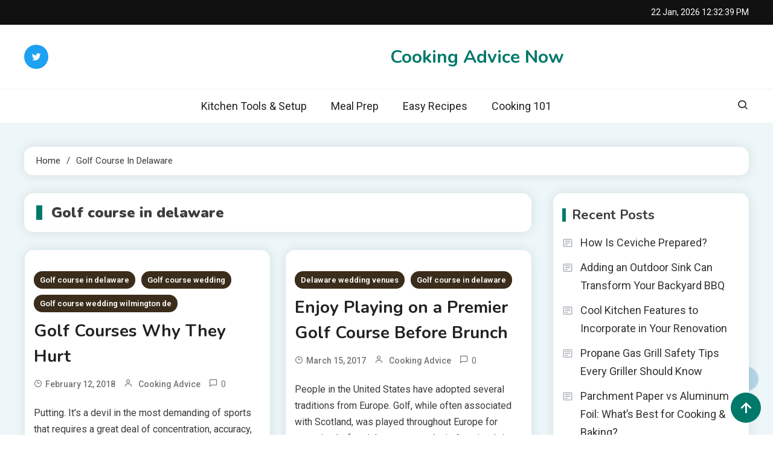

--- FILE ---
content_type: text/html; charset=UTF-8
request_url: https://cookingadvicenow.com/category/golf-course-in-delaware/
body_size: 18720
content:
<!doctype html>
<html lang="en-US">
<head>
	<meta charset="UTF-8">
	<meta name="viewport" content="width=device-width, initial-scale=1">
	<link rel="profile" href="https://gmpg.org/xfn/11">

	<meta name='robots' content='noindex, follow' />

	<!-- This site is optimized with the Yoast SEO plugin v26.8 - https://yoast.com/product/yoast-seo-wordpress/ -->
	<title>Golf course in delaware Archives - Cooking Advice Now</title>
	<meta property="og:locale" content="en_US" />
	<meta property="og:type" content="article" />
	<meta property="og:title" content="Golf course in delaware Archives - Cooking Advice Now" />
	<meta property="og:url" content="https://cookingadvicenow.com/category/golf-course-in-delaware/" />
	<meta property="og:site_name" content="Cooking Advice Now" />
	<meta name="twitter:card" content="summary_large_image" />
	<script type="application/ld+json" class="yoast-schema-graph">{"@context":"https://schema.org","@graph":[{"@type":"CollectionPage","@id":"https://cookingadvicenow.com/category/golf-course-in-delaware/","url":"https://cookingadvicenow.com/category/golf-course-in-delaware/","name":"Golf course in delaware Archives - Cooking Advice Now","isPartOf":{"@id":"https://cookingadvicenow.com/#website"},"breadcrumb":{"@id":"https://cookingadvicenow.com/category/golf-course-in-delaware/#breadcrumb"},"inLanguage":"en-US"},{"@type":"BreadcrumbList","@id":"https://cookingadvicenow.com/category/golf-course-in-delaware/#breadcrumb","itemListElement":[{"@type":"ListItem","position":1,"name":"Home","item":"https://cookingadvicenow.com/"},{"@type":"ListItem","position":2,"name":"Golf course in delaware"}]},{"@type":"WebSite","@id":"https://cookingadvicenow.com/#website","url":"https://cookingadvicenow.com/","name":"Cooking Advice Now","description":"","potentialAction":[{"@type":"SearchAction","target":{"@type":"EntryPoint","urlTemplate":"https://cookingadvicenow.com/?s={search_term_string}"},"query-input":{"@type":"PropertyValueSpecification","valueRequired":true,"valueName":"search_term_string"}}],"inLanguage":"en-US"}]}</script>
	<!-- / Yoast SEO plugin. -->


<link rel='dns-prefetch' href='//fonts.googleapis.com' />
<link rel="alternate" type="application/rss+xml" title="Cooking Advice Now &raquo; Feed" href="https://cookingadvicenow.com/feed/" />
<link rel="alternate" type="application/rss+xml" title="Cooking Advice Now &raquo; Golf course in delaware Category Feed" href="https://cookingadvicenow.com/category/golf-course-in-delaware/feed/" />
<style id='wp-img-auto-sizes-contain-inline-css'>
img:is([sizes=auto i],[sizes^="auto," i]){contain-intrinsic-size:3000px 1500px}
/*# sourceURL=wp-img-auto-sizes-contain-inline-css */
</style>
<style id='wp-emoji-styles-inline-css'>

	img.wp-smiley, img.emoji {
		display: inline !important;
		border: none !important;
		box-shadow: none !important;
		height: 1em !important;
		width: 1em !important;
		margin: 0 0.07em !important;
		vertical-align: -0.1em !important;
		background: none !important;
		padding: 0 !important;
	}
/*# sourceURL=wp-emoji-styles-inline-css */
</style>
<style id='wp-block-library-inline-css'>
:root{--wp-block-synced-color:#7a00df;--wp-block-synced-color--rgb:122,0,223;--wp-bound-block-color:var(--wp-block-synced-color);--wp-editor-canvas-background:#ddd;--wp-admin-theme-color:#007cba;--wp-admin-theme-color--rgb:0,124,186;--wp-admin-theme-color-darker-10:#006ba1;--wp-admin-theme-color-darker-10--rgb:0,107,160.5;--wp-admin-theme-color-darker-20:#005a87;--wp-admin-theme-color-darker-20--rgb:0,90,135;--wp-admin-border-width-focus:2px}@media (min-resolution:192dpi){:root{--wp-admin-border-width-focus:1.5px}}.wp-element-button{cursor:pointer}:root .has-very-light-gray-background-color{background-color:#eee}:root .has-very-dark-gray-background-color{background-color:#313131}:root .has-very-light-gray-color{color:#eee}:root .has-very-dark-gray-color{color:#313131}:root .has-vivid-green-cyan-to-vivid-cyan-blue-gradient-background{background:linear-gradient(135deg,#00d084,#0693e3)}:root .has-purple-crush-gradient-background{background:linear-gradient(135deg,#34e2e4,#4721fb 50%,#ab1dfe)}:root .has-hazy-dawn-gradient-background{background:linear-gradient(135deg,#faaca8,#dad0ec)}:root .has-subdued-olive-gradient-background{background:linear-gradient(135deg,#fafae1,#67a671)}:root .has-atomic-cream-gradient-background{background:linear-gradient(135deg,#fdd79a,#004a59)}:root .has-nightshade-gradient-background{background:linear-gradient(135deg,#330968,#31cdcf)}:root .has-midnight-gradient-background{background:linear-gradient(135deg,#020381,#2874fc)}:root{--wp--preset--font-size--normal:16px;--wp--preset--font-size--huge:42px}.has-regular-font-size{font-size:1em}.has-larger-font-size{font-size:2.625em}.has-normal-font-size{font-size:var(--wp--preset--font-size--normal)}.has-huge-font-size{font-size:var(--wp--preset--font-size--huge)}.has-text-align-center{text-align:center}.has-text-align-left{text-align:left}.has-text-align-right{text-align:right}.has-fit-text{white-space:nowrap!important}#end-resizable-editor-section{display:none}.aligncenter{clear:both}.items-justified-left{justify-content:flex-start}.items-justified-center{justify-content:center}.items-justified-right{justify-content:flex-end}.items-justified-space-between{justify-content:space-between}.screen-reader-text{border:0;clip-path:inset(50%);height:1px;margin:-1px;overflow:hidden;padding:0;position:absolute;width:1px;word-wrap:normal!important}.screen-reader-text:focus{background-color:#ddd;clip-path:none;color:#444;display:block;font-size:1em;height:auto;left:5px;line-height:normal;padding:15px 23px 14px;text-decoration:none;top:5px;width:auto;z-index:100000}html :where(.has-border-color){border-style:solid}html :where([style*=border-top-color]){border-top-style:solid}html :where([style*=border-right-color]){border-right-style:solid}html :where([style*=border-bottom-color]){border-bottom-style:solid}html :where([style*=border-left-color]){border-left-style:solid}html :where([style*=border-width]){border-style:solid}html :where([style*=border-top-width]){border-top-style:solid}html :where([style*=border-right-width]){border-right-style:solid}html :where([style*=border-bottom-width]){border-bottom-style:solid}html :where([style*=border-left-width]){border-left-style:solid}html :where(img[class*=wp-image-]){height:auto;max-width:100%}:where(figure){margin:0 0 1em}html :where(.is-position-sticky){--wp-admin--admin-bar--position-offset:var(--wp-admin--admin-bar--height,0px)}@media screen and (max-width:600px){html :where(.is-position-sticky){--wp-admin--admin-bar--position-offset:0px}}

/*# sourceURL=wp-block-library-inline-css */
</style><style id='global-styles-inline-css'>
:root{--wp--preset--aspect-ratio--square: 1;--wp--preset--aspect-ratio--4-3: 4/3;--wp--preset--aspect-ratio--3-4: 3/4;--wp--preset--aspect-ratio--3-2: 3/2;--wp--preset--aspect-ratio--2-3: 2/3;--wp--preset--aspect-ratio--16-9: 16/9;--wp--preset--aspect-ratio--9-16: 9/16;--wp--preset--color--black: #000000;--wp--preset--color--cyan-bluish-gray: #abb8c3;--wp--preset--color--white: #ffffff;--wp--preset--color--pale-pink: #f78da7;--wp--preset--color--vivid-red: #cf2e2e;--wp--preset--color--luminous-vivid-orange: #ff6900;--wp--preset--color--luminous-vivid-amber: #fcb900;--wp--preset--color--light-green-cyan: #7bdcb5;--wp--preset--color--vivid-green-cyan: #00d084;--wp--preset--color--pale-cyan-blue: #8ed1fc;--wp--preset--color--vivid-cyan-blue: #0693e3;--wp--preset--color--vivid-purple: #9b51e0;--wp--preset--gradient--vivid-cyan-blue-to-vivid-purple: linear-gradient(135deg,rgb(6,147,227) 0%,rgb(155,81,224) 100%);--wp--preset--gradient--light-green-cyan-to-vivid-green-cyan: linear-gradient(135deg,rgb(122,220,180) 0%,rgb(0,208,130) 100%);--wp--preset--gradient--luminous-vivid-amber-to-luminous-vivid-orange: linear-gradient(135deg,rgb(252,185,0) 0%,rgb(255,105,0) 100%);--wp--preset--gradient--luminous-vivid-orange-to-vivid-red: linear-gradient(135deg,rgb(255,105,0) 0%,rgb(207,46,46) 100%);--wp--preset--gradient--very-light-gray-to-cyan-bluish-gray: linear-gradient(135deg,rgb(238,238,238) 0%,rgb(169,184,195) 100%);--wp--preset--gradient--cool-to-warm-spectrum: linear-gradient(135deg,rgb(74,234,220) 0%,rgb(151,120,209) 20%,rgb(207,42,186) 40%,rgb(238,44,130) 60%,rgb(251,105,98) 80%,rgb(254,248,76) 100%);--wp--preset--gradient--blush-light-purple: linear-gradient(135deg,rgb(255,206,236) 0%,rgb(152,150,240) 100%);--wp--preset--gradient--blush-bordeaux: linear-gradient(135deg,rgb(254,205,165) 0%,rgb(254,45,45) 50%,rgb(107,0,62) 100%);--wp--preset--gradient--luminous-dusk: linear-gradient(135deg,rgb(255,203,112) 0%,rgb(199,81,192) 50%,rgb(65,88,208) 100%);--wp--preset--gradient--pale-ocean: linear-gradient(135deg,rgb(255,245,203) 0%,rgb(182,227,212) 50%,rgb(51,167,181) 100%);--wp--preset--gradient--electric-grass: linear-gradient(135deg,rgb(202,248,128) 0%,rgb(113,206,126) 100%);--wp--preset--gradient--midnight: linear-gradient(135deg,rgb(2,3,129) 0%,rgb(40,116,252) 100%);--wp--preset--font-size--small: 13px;--wp--preset--font-size--medium: 20px;--wp--preset--font-size--large: 36px;--wp--preset--font-size--x-large: 42px;--wp--preset--spacing--20: 0.44rem;--wp--preset--spacing--30: 0.67rem;--wp--preset--spacing--40: 1rem;--wp--preset--spacing--50: 1.5rem;--wp--preset--spacing--60: 2.25rem;--wp--preset--spacing--70: 3.38rem;--wp--preset--spacing--80: 5.06rem;--wp--preset--shadow--natural: 6px 6px 9px rgba(0, 0, 0, 0.2);--wp--preset--shadow--deep: 12px 12px 50px rgba(0, 0, 0, 0.4);--wp--preset--shadow--sharp: 6px 6px 0px rgba(0, 0, 0, 0.2);--wp--preset--shadow--outlined: 6px 6px 0px -3px rgb(255, 255, 255), 6px 6px rgb(0, 0, 0);--wp--preset--shadow--crisp: 6px 6px 0px rgb(0, 0, 0);}:where(.is-layout-flex){gap: 0.5em;}:where(.is-layout-grid){gap: 0.5em;}body .is-layout-flex{display: flex;}.is-layout-flex{flex-wrap: wrap;align-items: center;}.is-layout-flex > :is(*, div){margin: 0;}body .is-layout-grid{display: grid;}.is-layout-grid > :is(*, div){margin: 0;}:where(.wp-block-columns.is-layout-flex){gap: 2em;}:where(.wp-block-columns.is-layout-grid){gap: 2em;}:where(.wp-block-post-template.is-layout-flex){gap: 1.25em;}:where(.wp-block-post-template.is-layout-grid){gap: 1.25em;}.has-black-color{color: var(--wp--preset--color--black) !important;}.has-cyan-bluish-gray-color{color: var(--wp--preset--color--cyan-bluish-gray) !important;}.has-white-color{color: var(--wp--preset--color--white) !important;}.has-pale-pink-color{color: var(--wp--preset--color--pale-pink) !important;}.has-vivid-red-color{color: var(--wp--preset--color--vivid-red) !important;}.has-luminous-vivid-orange-color{color: var(--wp--preset--color--luminous-vivid-orange) !important;}.has-luminous-vivid-amber-color{color: var(--wp--preset--color--luminous-vivid-amber) !important;}.has-light-green-cyan-color{color: var(--wp--preset--color--light-green-cyan) !important;}.has-vivid-green-cyan-color{color: var(--wp--preset--color--vivid-green-cyan) !important;}.has-pale-cyan-blue-color{color: var(--wp--preset--color--pale-cyan-blue) !important;}.has-vivid-cyan-blue-color{color: var(--wp--preset--color--vivid-cyan-blue) !important;}.has-vivid-purple-color{color: var(--wp--preset--color--vivid-purple) !important;}.has-black-background-color{background-color: var(--wp--preset--color--black) !important;}.has-cyan-bluish-gray-background-color{background-color: var(--wp--preset--color--cyan-bluish-gray) !important;}.has-white-background-color{background-color: var(--wp--preset--color--white) !important;}.has-pale-pink-background-color{background-color: var(--wp--preset--color--pale-pink) !important;}.has-vivid-red-background-color{background-color: var(--wp--preset--color--vivid-red) !important;}.has-luminous-vivid-orange-background-color{background-color: var(--wp--preset--color--luminous-vivid-orange) !important;}.has-luminous-vivid-amber-background-color{background-color: var(--wp--preset--color--luminous-vivid-amber) !important;}.has-light-green-cyan-background-color{background-color: var(--wp--preset--color--light-green-cyan) !important;}.has-vivid-green-cyan-background-color{background-color: var(--wp--preset--color--vivid-green-cyan) !important;}.has-pale-cyan-blue-background-color{background-color: var(--wp--preset--color--pale-cyan-blue) !important;}.has-vivid-cyan-blue-background-color{background-color: var(--wp--preset--color--vivid-cyan-blue) !important;}.has-vivid-purple-background-color{background-color: var(--wp--preset--color--vivid-purple) !important;}.has-black-border-color{border-color: var(--wp--preset--color--black) !important;}.has-cyan-bluish-gray-border-color{border-color: var(--wp--preset--color--cyan-bluish-gray) !important;}.has-white-border-color{border-color: var(--wp--preset--color--white) !important;}.has-pale-pink-border-color{border-color: var(--wp--preset--color--pale-pink) !important;}.has-vivid-red-border-color{border-color: var(--wp--preset--color--vivid-red) !important;}.has-luminous-vivid-orange-border-color{border-color: var(--wp--preset--color--luminous-vivid-orange) !important;}.has-luminous-vivid-amber-border-color{border-color: var(--wp--preset--color--luminous-vivid-amber) !important;}.has-light-green-cyan-border-color{border-color: var(--wp--preset--color--light-green-cyan) !important;}.has-vivid-green-cyan-border-color{border-color: var(--wp--preset--color--vivid-green-cyan) !important;}.has-pale-cyan-blue-border-color{border-color: var(--wp--preset--color--pale-cyan-blue) !important;}.has-vivid-cyan-blue-border-color{border-color: var(--wp--preset--color--vivid-cyan-blue) !important;}.has-vivid-purple-border-color{border-color: var(--wp--preset--color--vivid-purple) !important;}.has-vivid-cyan-blue-to-vivid-purple-gradient-background{background: var(--wp--preset--gradient--vivid-cyan-blue-to-vivid-purple) !important;}.has-light-green-cyan-to-vivid-green-cyan-gradient-background{background: var(--wp--preset--gradient--light-green-cyan-to-vivid-green-cyan) !important;}.has-luminous-vivid-amber-to-luminous-vivid-orange-gradient-background{background: var(--wp--preset--gradient--luminous-vivid-amber-to-luminous-vivid-orange) !important;}.has-luminous-vivid-orange-to-vivid-red-gradient-background{background: var(--wp--preset--gradient--luminous-vivid-orange-to-vivid-red) !important;}.has-very-light-gray-to-cyan-bluish-gray-gradient-background{background: var(--wp--preset--gradient--very-light-gray-to-cyan-bluish-gray) !important;}.has-cool-to-warm-spectrum-gradient-background{background: var(--wp--preset--gradient--cool-to-warm-spectrum) !important;}.has-blush-light-purple-gradient-background{background: var(--wp--preset--gradient--blush-light-purple) !important;}.has-blush-bordeaux-gradient-background{background: var(--wp--preset--gradient--blush-bordeaux) !important;}.has-luminous-dusk-gradient-background{background: var(--wp--preset--gradient--luminous-dusk) !important;}.has-pale-ocean-gradient-background{background: var(--wp--preset--gradient--pale-ocean) !important;}.has-electric-grass-gradient-background{background: var(--wp--preset--gradient--electric-grass) !important;}.has-midnight-gradient-background{background: var(--wp--preset--gradient--midnight) !important;}.has-small-font-size{font-size: var(--wp--preset--font-size--small) !important;}.has-medium-font-size{font-size: var(--wp--preset--font-size--medium) !important;}.has-large-font-size{font-size: var(--wp--preset--font-size--large) !important;}.has-x-large-font-size{font-size: var(--wp--preset--font-size--x-large) !important;}
/*# sourceURL=global-styles-inline-css */
</style>

<style id='classic-theme-styles-inline-css'>
/*! This file is auto-generated */
.wp-block-button__link{color:#fff;background-color:#32373c;border-radius:9999px;box-shadow:none;text-decoration:none;padding:calc(.667em + 2px) calc(1.333em + 2px);font-size:1.125em}.wp-block-file__button{background:#32373c;color:#fff;text-decoration:none}
/*# sourceURL=/wp-includes/css/classic-themes.min.css */
</style>
<link rel='stylesheet' id='ogma-blog-fonts-css' href='https://fonts.googleapis.com/css?family=Roboto%3A400%2C500%2C600%2C700%7CNunito%3A400%2C600%2C700%2C900&#038;subset=latin%2Ccyrillic-ext%2Cgreek-ext%2Cgreek%2Cvietnamese%2Clatin-ext%2Ccyrillic%2Ckhmer%2Cdevanagari%2Carabic%2Chebrew%2Ctelugu' media='all' />
<link rel='stylesheet' id='lightslider-css' href='https://cookingadvicenow.com/wp-content/themes/ogma-blog/assets/library/lightslider/css/lightslider.min.css?ver=1.0.6' media='all' />
<link rel='stylesheet' id='box-icons-css' href='https://cookingadvicenow.com/wp-content/themes/ogma-blog/assets/library/box-icons/css/boxicons.min.css?ver=2.1.4' media='all' />
<link rel='stylesheet' id='ogma-blog-preloader-css' href='https://cookingadvicenow.com/wp-content/themes/ogma-blog/assets/css/ogma-blog-preloader.css?ver=1.0.6' media='all' />
<link rel='stylesheet' id='ogma-blogger-google-font-css' href='https://fonts.googleapis.com/css?family=Raleway%3A700%2C900%7CRoboto%3A400%2C600%2C700&#038;subset=latin%2Clatin-ext' media='all' />
<link rel='stylesheet' id='ogma-blog-parent-style-css' href='https://cookingadvicenow.com/wp-content/themes/ogma-blog/style.css?ver=1.0.6' media='all' />
<link rel='stylesheet' id='ogma-blog-parent-responsive-css' href='https://cookingadvicenow.com/wp-content/themes/ogma-blog/assets/css/ogma-blog-responsive.css?ver=1.0.6' media='all' />
<link rel='stylesheet' id='ogma-blogger-style-css' href='https://cookingadvicenow.com/wp-content/themes/ogma-blogger/style.css?ver=1.0.6' media='all' />
<script src="https://cookingadvicenow.com/wp-includes/js/jquery/jquery.min.js?ver=3.7.1" id="jquery-core-js"></script>
<script src="https://cookingadvicenow.com/wp-includes/js/jquery/jquery-migrate.min.js?ver=3.4.1" id="jquery-migrate-js"></script>
<link rel="https://api.w.org/" href="https://cookingadvicenow.com/wp-json/" /><link rel="alternate" title="JSON" type="application/json" href="https://cookingadvicenow.com/wp-json/wp/v2/categories/135" /><link rel="EditURI" type="application/rsd+xml" title="RSD" href="https://cookingadvicenow.com/xmlrpc.php?rsd" />
<meta name="generator" content="WordPress 6.9" />
<meta name="generator" content="speculation-rules 1.6.0">
<!--Ogma CSS -->
<style type="text/css">
.navigation .nav-links a:hover,.bttn:hover,button,input[type='button']:hover,input[type='reset']:hover,input[type='submit']:hover,.reply .comment-reply-link,.widget_search .search-submit,.widget_search .search-submit,.widget_search .search-submit:hover,.widget_tag_cloud .tagcloud a:hover,.widget.widget_tag_cloud a:hover,#site-navigation .menu-item-description,.header-search-wrapper .search-form-wrap .search-submit,.sticky-sidebar-close,.custom-button-wrap.ogma-blog-icon-elements a,.news-ticker-label,.single-posts-layout--two .post-cats-wrap li a,.error-404.not-found .error-button-wrap a,#ogma-blog-scrollup,.trending-posts .post-thumbnail-wrap .post-count,.trending-posts-wrapper .lSAction a:hover,#site-navigation ul li a.ogma-blog-sub-toggle:hover,#site-navigation ul li a.ogma-blog-sub-toggle:focus{background-color:#FF376C}a,a:hover,a:focus,a:active,.entry-cat .cat-links a:hover,.entry-cat a:hover,.byline a:hover,.posted-on a:hover,.entry-footer a:hover,.comment-author .fn .url:hover,.commentmetadata .comment-edit-link,#cancel-comment-reply-link,#cancel-comment-reply-link:before,.logged-in-as a,.widget a:hover,.widget a:hover::before,.widget li:hover::before,.header-news-ticker-wrapper .posted-on a,.breadcrumb-trail.breadcrumbs ul li a:hover,.ogma-blog-post-content-wrap .entry-meta span:hover a,.ogma-blog-post-content-wrap .entry-meta span:hover:before,.site-footer .widget_archive a:hover,.site-footer .widget_categories a:hover,.site-footer .widget_recent_entries a:hover,.site-footer .widget_meta a:hover,.site-footer .widget_recent_comments li:hover,.site-footer .widget_rss li:hover,.site-footer .widget_pages li a:hover,.site-footer .widget_nav_menu li a:hover,.site-footer .wp-block-latest-posts li a:hover,.site-footer .wp-block-archives li a:hover,.site-footer .wp-block-categories li a:hover,.site-footer .wp-block-page-list li a:hover,.site-footer .wp-block-latest-comments li:hover,.ogma-blog-post-title-wrap .entry-meta span:hover a,.ogma-blog-post-title-wrap .entry-meta span:hover:before,.dark-mode .ogma-blog-button a:hover,.dark-mode .widget_archive a:hover,.dark-mode .widget_categories a:hover,.dark-mode .widget_recent_entries a:hover,.dark-mode .widget_meta a:hover,.dark-mode .widget_recent_comments li:hover,.dark-mode .widget_rss li:hover,.dark-mode .widget_pages li a:hover,.dark-mode .widget_nav_menu li a:hover,.dark-mode .wp-block-latest-posts li a:hover,.dark-mode .wp-block-archives li a:hover,.dark-mode .wp-block-categories li a:hover,.dark-mode .wp-block-page-list li a:hover,.dark-mode .wp-block-latest-comments li:hover,.dark-mode .header-news-ticker-wrapper .post-title a:hover,.dark-mode .post-meta-wrap span a:hover,.dark-mode .post-meta-wrap span:hover,.dark-mode .ogma-blog-post-content-wrap .entry-meta span a:hover,.ogma-blog-banner-wrapper .slide-title a:hover,.ogma-blog-post-content-wrap .entry-title a:hover,.trending-posts .entry-title a:hover,.latest-posts-wrapper .posts-column-wrapper .entry-title a:hover,.ogma-blog-banner-wrapper .post-meta-wrap >span:hover,.ogma-blog-icon-elements-wrap .search-icon a:hover,.single-posts-layout--two .no-thumbnail .ogma-blog-post-title-wrap .entry-meta span:hover a,.single-posts-layout--two .no-thumbnail .ogma-blog-post-title-wrap .entry-meta span:hover:before,.ogma-blog-search-results-wrap .ogma-blog-search-article-item .ogma-blog-search-post-element .ogma-blog-search-post-title a:hover,.ogma-blog-search-results-wrap .ogma-blog-search-article-item .ogma-blog-search-post-element .posted-on a:hover,.dark-mode .ogma-blog-search-results-wrap .ogma-blog-search-article-item .ogma-blog-search-post-element .ogma-blog-search-post-title a:hover{color:#FF376C}.navigation .nav-links a:hover,.bttn:hover,button,input[type='button']:hover,input[type='reset']:hover,input[type='submit']:hover,.widget_search .search-submit,.widget_search .search-submit,.widget_search .search-submit:hover,.widget_tag_cloud .tagcloud a:hover,.widget.widget_tag_cloud a:hover,.trending-posts-wrapper .lSAction a:hover{border-color:#FF376C}.page-header .page-title,.block-title,.related-post-title,.widget-title{border-left-color:#FF376C}.rtl .page-header .page-title,.rtl .block-title,.rtl .related-post-title,.rtl .widget-title{border-right-color:#FF376C}#site-navigation .menu-item-description::after,.search-form-wrap{border-top-color:#FF376C}.woocommerce ul.products li.product .price,.woocommerce div.product p.price,.woocommerce div.product span.price,.woocommerce .product_meta a:hover,.woocommerce-error:before,.woocommerce-info:before,.woocommerce-message:before{color:#FF376C}.woocommerce #respond input#submit,.woocommerce a.button,.woocommerce button.button,.woocommerce input.button,.woocommerce ul.products li.product:hover .button,.woocommerce ul.products li.product:hover .added_to_cart,.woocommerce #respond input#submit.alt,.woocommerce a.button.alt,.woocommerce button.button.alt,.woocommerce input.button.alt.woocommerce nav.woocommerce-pagination ul li a,.woocommerce nav.woocommerce-pagination ul li span.woocommerce span.onsale,.woocommerce div.product .woocommerce-tabs ul.tabs li.active,.woocommerce #respond input#submit.disabled,.woocommerce #respond input#submit:disabled,.woocommerce #respond input#submit:disabled[disabled],.woocommerce a.button.disabled,.woocommerce a.button:disabled,.woocommerce a.button:disabled[disabled],.woocommerce button.button.disabled,.woocommerce button.button:disabled,.woocommerce button.button:disabled[disabled],.woocommerce input.button.disabled,.woocommerce input.button:disabled,.woocommerce input.button:disabled[disabled].woocommerce #respond input#submit.alt.disabled,.woocommerce #respond input#submit.alt.disabled:hover,.woocommerce #respond input#submit.alt:disabled,.woocommerce #respond input#submit.alt:disabled:hover,.woocommerce #respond input#submit.alt:disabled[disabled],.woocommerce #respond input#submit.alt:disabled[disabled]:hover,.woocommerce a.button.alt.disabled,.woocommerce a.button.alt.disabled:hover,.woocommerce a.button.alt:disabled,.woocommerce a.button.alt:disabled:hover,.woocommerce a.button.alt:disabled[disabled],.woocommerce a.button.alt:disabled[disabled]:hover,.woocommerce button.button.alt.disabled,.woocommerce button.button.alt.disabled:hover,.woocommerce button.button.alt:disabled,.woocommerce button.button.alt:disabled:hover,.woocommerce button.button.alt:disabled[disabled],.woocommerce button.button.alt:disabled[disabled]:hover,.woocommerce input.button.alt.disabled,.woocommerce input.button.alt.disabled:hover,.woocommerce input.button.alt:disabled,.woocommerce input.button.alt:disabled:hover,.woocommerce input.button.alt:disabled[disabled],.woocommerce input.button.alt:disabled[disabled]:hover.woocommerce,.widget_price_filter .ui-slider .ui-slider-range,.woocommerce-MyAccount-navigation-link a,.woocommerce-store-notice,p.demo_store{background-color:#FF376C}.woocommerce ul.products li.product:hover,.woocommerce-page ul.products li.product:hover.woocommerce #respond input#submit,.woocommerce a.button,.woocommerce button.button,.woocommerce input.button,.woocommerce ul.products li.product:hover .button,.woocommerce ul.products li.product:hover .added_to_cart,.woocommerce #respond input#submit.alt,.woocommerce a.button.alt,.woocommerce button.button.alt,.woocommerce input.button.alt.woocommerce #respond input#submit.alt.disabled,.woocommerce #respond input#submit.alt.disabled:hover,.woocommerce #respond input#submit.alt:disabled,.woocommerce #respond input#submit.alt:disabled:hover,.woocommerce #respond input#submit.alt:disabled[disabled],.woocommerce #respond input#submit.alt:disabled[disabled]:hover,.woocommerce a.button.alt.disabled,.woocommerce a.button.alt.disabled:hover,.woocommerce a.button.alt:disabled,.woocommerce a.button.alt:disabled:hover,.woocommerce a.button.alt:disabled[disabled],.woocommerce a.button.alt:disabled[disabled]:hover,.woocommerce button.button.alt.disabled,.woocommerce button.button.alt.disabled:hover,.woocommerce button.button.alt:disabled,.woocommerce button.button.alt:disabled:hover,.woocommerce button.button.alt:disabled[disabled],.woocommerce button.button.alt:disabled[disabled]:hover,.woocommerce input.button.alt.disabled,.woocommerce input.button.alt.disabled:hover,.woocommerce input.button.alt:disabled,.woocommerce input.button.alt:disabled:hover,.woocommerce input.button.alt:disabled[disabled],.woocommerce input.button.alt:disabled[disabled]:hover.woocommerce .widget_price_filter .ui-slider .ui-slider-handle{border-color:#FF376C}.woocommerce div.product .woocommerce-tabs ul.tabs{border-bottom-color:#FF376C}.woocommerce-error,.woocommerce-info,.woocommerce-message{border-top-color:#FF376C}.ogma-blog-wave .og-rect,.ogma-blog-three-bounce .og-child,.ogma-blog-folding-cube .og-cube:before,.ogma-blog-ball div{background-color:#FF376C}#site-navigation ul li:hover >a,#site-navigation ul li.current-menu-item >a,#site-navigation ul li.current_page_item >a,#site-navigation ul li.current-menu-ancestor >a,#site-navigation ul li.focus >a{color:#eb2358}body{color:#3b3b3b}.page-content a,.entry-content a,.entry-summary a{color:#FF376C}.page-content a:hover,.entry-content a:hover,.entry-summary a:hover{color:#E91E63}.ogma-blog-banner-wrapper .post-cats-wrap .post-cats-list li.cat-108 a{background-color:#3b2d1b}.post-cats-wrap .post-cats-list li.cat-108 a{background-color:#3b2d1b}.ogma-blog-banner-wrapper.frontpage-banner-layout--two .tabbed-content-wrapper .post-cats-wrap .post-cats-list li.cat-108 a{color:#3b2d1b}.single-posts-layout--two .post-cats-wrap .post-cats-list li.cat-108 a{background-color:#3b2d1b}.ogma-blog-banner-wrapper .post-cats-wrap .post-cats-list li.cat-261 a{background-color:#3b2d1b}.post-cats-wrap .post-cats-list li.cat-261 a{background-color:#3b2d1b}.ogma-blog-banner-wrapper.frontpage-banner-layout--two .tabbed-content-wrapper .post-cats-wrap .post-cats-list li.cat-261 a{color:#3b2d1b}.single-posts-layout--two .post-cats-wrap .post-cats-list li.cat-261 a{background-color:#3b2d1b}.ogma-blog-banner-wrapper .post-cats-wrap .post-cats-list li.cat-225 a{background-color:#3b2d1b}.post-cats-wrap .post-cats-list li.cat-225 a{background-color:#3b2d1b}.ogma-blog-banner-wrapper.frontpage-banner-layout--two .tabbed-content-wrapper .post-cats-wrap .post-cats-list li.cat-225 a{color:#3b2d1b}.single-posts-layout--two .post-cats-wrap .post-cats-list li.cat-225 a{background-color:#3b2d1b}.ogma-blog-banner-wrapper .post-cats-wrap .post-cats-list li.cat-92 a{background-color:#3b2d1b}.post-cats-wrap .post-cats-list li.cat-92 a{background-color:#3b2d1b}.ogma-blog-banner-wrapper.frontpage-banner-layout--two .tabbed-content-wrapper .post-cats-wrap .post-cats-list li.cat-92 a{color:#3b2d1b}.single-posts-layout--two .post-cats-wrap .post-cats-list li.cat-92 a{background-color:#3b2d1b}.ogma-blog-banner-wrapper .post-cats-wrap .post-cats-list li.cat-182 a{background-color:#3b2d1b}.post-cats-wrap .post-cats-list li.cat-182 a{background-color:#3b2d1b}.ogma-blog-banner-wrapper.frontpage-banner-layout--two .tabbed-content-wrapper .post-cats-wrap .post-cats-list li.cat-182 a{color:#3b2d1b}.single-posts-layout--two .post-cats-wrap .post-cats-list li.cat-182 a{background-color:#3b2d1b}.ogma-blog-banner-wrapper .post-cats-wrap .post-cats-list li.cat-337 a{background-color:#3b2d1b}.post-cats-wrap .post-cats-list li.cat-337 a{background-color:#3b2d1b}.ogma-blog-banner-wrapper.frontpage-banner-layout--two .tabbed-content-wrapper .post-cats-wrap .post-cats-list li.cat-337 a{color:#3b2d1b}.single-posts-layout--two .post-cats-wrap .post-cats-list li.cat-337 a{background-color:#3b2d1b}.ogma-blog-banner-wrapper .post-cats-wrap .post-cats-list li.cat-50 a{background-color:#3b2d1b}.post-cats-wrap .post-cats-list li.cat-50 a{background-color:#3b2d1b}.ogma-blog-banner-wrapper.frontpage-banner-layout--two .tabbed-content-wrapper .post-cats-wrap .post-cats-list li.cat-50 a{color:#3b2d1b}.single-posts-layout--two .post-cats-wrap .post-cats-list li.cat-50 a{background-color:#3b2d1b}.ogma-blog-banner-wrapper .post-cats-wrap .post-cats-list li.cat-93 a{background-color:#3b2d1b}.post-cats-wrap .post-cats-list li.cat-93 a{background-color:#3b2d1b}.ogma-blog-banner-wrapper.frontpage-banner-layout--two .tabbed-content-wrapper .post-cats-wrap .post-cats-list li.cat-93 a{color:#3b2d1b}.single-posts-layout--two .post-cats-wrap .post-cats-list li.cat-93 a{background-color:#3b2d1b}.ogma-blog-banner-wrapper .post-cats-wrap .post-cats-list li.cat-228 a{background-color:#3b2d1b}.post-cats-wrap .post-cats-list li.cat-228 a{background-color:#3b2d1b}.ogma-blog-banner-wrapper.frontpage-banner-layout--two .tabbed-content-wrapper .post-cats-wrap .post-cats-list li.cat-228 a{color:#3b2d1b}.single-posts-layout--two .post-cats-wrap .post-cats-list li.cat-228 a{background-color:#3b2d1b}.ogma-blog-banner-wrapper .post-cats-wrap .post-cats-list li.cat-90 a{background-color:#3b2d1b}.post-cats-wrap .post-cats-list li.cat-90 a{background-color:#3b2d1b}.ogma-blog-banner-wrapper.frontpage-banner-layout--two .tabbed-content-wrapper .post-cats-wrap .post-cats-list li.cat-90 a{color:#3b2d1b}.single-posts-layout--two .post-cats-wrap .post-cats-list li.cat-90 a{background-color:#3b2d1b}.ogma-blog-banner-wrapper .post-cats-wrap .post-cats-list li.cat-195 a{background-color:#3b2d1b}.post-cats-wrap .post-cats-list li.cat-195 a{background-color:#3b2d1b}.ogma-blog-banner-wrapper.frontpage-banner-layout--two .tabbed-content-wrapper .post-cats-wrap .post-cats-list li.cat-195 a{color:#3b2d1b}.single-posts-layout--two .post-cats-wrap .post-cats-list li.cat-195 a{background-color:#3b2d1b}.ogma-blog-banner-wrapper .post-cats-wrap .post-cats-list li.cat-213 a{background-color:#3b2d1b}.post-cats-wrap .post-cats-list li.cat-213 a{background-color:#3b2d1b}.ogma-blog-banner-wrapper.frontpage-banner-layout--two .tabbed-content-wrapper .post-cats-wrap .post-cats-list li.cat-213 a{color:#3b2d1b}.single-posts-layout--two .post-cats-wrap .post-cats-list li.cat-213 a{background-color:#3b2d1b}.ogma-blog-banner-wrapper .post-cats-wrap .post-cats-list li.cat-15 a{background-color:#3b2d1b}.post-cats-wrap .post-cats-list li.cat-15 a{background-color:#3b2d1b}.ogma-blog-banner-wrapper.frontpage-banner-layout--two .tabbed-content-wrapper .post-cats-wrap .post-cats-list li.cat-15 a{color:#3b2d1b}.single-posts-layout--two .post-cats-wrap .post-cats-list li.cat-15 a{background-color:#3b2d1b}.ogma-blog-banner-wrapper .post-cats-wrap .post-cats-list li.cat-168 a{background-color:#3b2d1b}.post-cats-wrap .post-cats-list li.cat-168 a{background-color:#3b2d1b}.ogma-blog-banner-wrapper.frontpage-banner-layout--two .tabbed-content-wrapper .post-cats-wrap .post-cats-list li.cat-168 a{color:#3b2d1b}.single-posts-layout--two .post-cats-wrap .post-cats-list li.cat-168 a{background-color:#3b2d1b}.ogma-blog-banner-wrapper .post-cats-wrap .post-cats-list li.cat-197 a{background-color:#3b2d1b}.post-cats-wrap .post-cats-list li.cat-197 a{background-color:#3b2d1b}.ogma-blog-banner-wrapper.frontpage-banner-layout--two .tabbed-content-wrapper .post-cats-wrap .post-cats-list li.cat-197 a{color:#3b2d1b}.single-posts-layout--two .post-cats-wrap .post-cats-list li.cat-197 a{background-color:#3b2d1b}.ogma-blog-banner-wrapper .post-cats-wrap .post-cats-list li.cat-210 a{background-color:#3b2d1b}.post-cats-wrap .post-cats-list li.cat-210 a{background-color:#3b2d1b}.ogma-blog-banner-wrapper.frontpage-banner-layout--two .tabbed-content-wrapper .post-cats-wrap .post-cats-list li.cat-210 a{color:#3b2d1b}.single-posts-layout--two .post-cats-wrap .post-cats-list li.cat-210 a{background-color:#3b2d1b}.ogma-blog-banner-wrapper .post-cats-wrap .post-cats-list li.cat-160 a{background-color:#3b2d1b}.post-cats-wrap .post-cats-list li.cat-160 a{background-color:#3b2d1b}.ogma-blog-banner-wrapper.frontpage-banner-layout--two .tabbed-content-wrapper .post-cats-wrap .post-cats-list li.cat-160 a{color:#3b2d1b}.single-posts-layout--two .post-cats-wrap .post-cats-list li.cat-160 a{background-color:#3b2d1b}.ogma-blog-banner-wrapper .post-cats-wrap .post-cats-list li.cat-248 a{background-color:#3b2d1b}.post-cats-wrap .post-cats-list li.cat-248 a{background-color:#3b2d1b}.ogma-blog-banner-wrapper.frontpage-banner-layout--two .tabbed-content-wrapper .post-cats-wrap .post-cats-list li.cat-248 a{color:#3b2d1b}.single-posts-layout--two .post-cats-wrap .post-cats-list li.cat-248 a{background-color:#3b2d1b}.ogma-blog-banner-wrapper .post-cats-wrap .post-cats-list li.cat-266 a{background-color:#3b2d1b}.post-cats-wrap .post-cats-list li.cat-266 a{background-color:#3b2d1b}.ogma-blog-banner-wrapper.frontpage-banner-layout--two .tabbed-content-wrapper .post-cats-wrap .post-cats-list li.cat-266 a{color:#3b2d1b}.single-posts-layout--two .post-cats-wrap .post-cats-list li.cat-266 a{background-color:#3b2d1b}.ogma-blog-banner-wrapper .post-cats-wrap .post-cats-list li.cat-19 a{background-color:#3b2d1b}.post-cats-wrap .post-cats-list li.cat-19 a{background-color:#3b2d1b}.ogma-blog-banner-wrapper.frontpage-banner-layout--two .tabbed-content-wrapper .post-cats-wrap .post-cats-list li.cat-19 a{color:#3b2d1b}.single-posts-layout--two .post-cats-wrap .post-cats-list li.cat-19 a{background-color:#3b2d1b}.ogma-blog-banner-wrapper .post-cats-wrap .post-cats-list li.cat-279 a{background-color:#3b2d1b}.post-cats-wrap .post-cats-list li.cat-279 a{background-color:#3b2d1b}.ogma-blog-banner-wrapper.frontpage-banner-layout--two .tabbed-content-wrapper .post-cats-wrap .post-cats-list li.cat-279 a{color:#3b2d1b}.single-posts-layout--two .post-cats-wrap .post-cats-list li.cat-279 a{background-color:#3b2d1b}.ogma-blog-banner-wrapper .post-cats-wrap .post-cats-list li.cat-191 a{background-color:#3b2d1b}.post-cats-wrap .post-cats-list li.cat-191 a{background-color:#3b2d1b}.ogma-blog-banner-wrapper.frontpage-banner-layout--two .tabbed-content-wrapper .post-cats-wrap .post-cats-list li.cat-191 a{color:#3b2d1b}.single-posts-layout--two .post-cats-wrap .post-cats-list li.cat-191 a{background-color:#3b2d1b}.ogma-blog-banner-wrapper .post-cats-wrap .post-cats-list li.cat-192 a{background-color:#3b2d1b}.post-cats-wrap .post-cats-list li.cat-192 a{background-color:#3b2d1b}.ogma-blog-banner-wrapper.frontpage-banner-layout--two .tabbed-content-wrapper .post-cats-wrap .post-cats-list li.cat-192 a{color:#3b2d1b}.single-posts-layout--two .post-cats-wrap .post-cats-list li.cat-192 a{background-color:#3b2d1b}.ogma-blog-banner-wrapper .post-cats-wrap .post-cats-list li.cat-280 a{background-color:#3b2d1b}.post-cats-wrap .post-cats-list li.cat-280 a{background-color:#3b2d1b}.ogma-blog-banner-wrapper.frontpage-banner-layout--two .tabbed-content-wrapper .post-cats-wrap .post-cats-list li.cat-280 a{color:#3b2d1b}.single-posts-layout--two .post-cats-wrap .post-cats-list li.cat-280 a{background-color:#3b2d1b}.ogma-blog-banner-wrapper .post-cats-wrap .post-cats-list li.cat-78 a{background-color:#3b2d1b}.post-cats-wrap .post-cats-list li.cat-78 a{background-color:#3b2d1b}.ogma-blog-banner-wrapper.frontpage-banner-layout--two .tabbed-content-wrapper .post-cats-wrap .post-cats-list li.cat-78 a{color:#3b2d1b}.single-posts-layout--two .post-cats-wrap .post-cats-list li.cat-78 a{background-color:#3b2d1b}.ogma-blog-banner-wrapper .post-cats-wrap .post-cats-list li.cat-80 a{background-color:#3b2d1b}.post-cats-wrap .post-cats-list li.cat-80 a{background-color:#3b2d1b}.ogma-blog-banner-wrapper.frontpage-banner-layout--two .tabbed-content-wrapper .post-cats-wrap .post-cats-list li.cat-80 a{color:#3b2d1b}.single-posts-layout--two .post-cats-wrap .post-cats-list li.cat-80 a{background-color:#3b2d1b}.ogma-blog-banner-wrapper .post-cats-wrap .post-cats-list li.cat-79 a{background-color:#3b2d1b}.post-cats-wrap .post-cats-list li.cat-79 a{background-color:#3b2d1b}.ogma-blog-banner-wrapper.frontpage-banner-layout--two .tabbed-content-wrapper .post-cats-wrap .post-cats-list li.cat-79 a{color:#3b2d1b}.single-posts-layout--two .post-cats-wrap .post-cats-list li.cat-79 a{background-color:#3b2d1b}.ogma-blog-banner-wrapper .post-cats-wrap .post-cats-list li.cat-128 a{background-color:#3b2d1b}.post-cats-wrap .post-cats-list li.cat-128 a{background-color:#3b2d1b}.ogma-blog-banner-wrapper.frontpage-banner-layout--two .tabbed-content-wrapper .post-cats-wrap .post-cats-list li.cat-128 a{color:#3b2d1b}.single-posts-layout--two .post-cats-wrap .post-cats-list li.cat-128 a{background-color:#3b2d1b}.ogma-blog-banner-wrapper .post-cats-wrap .post-cats-list li.cat-26 a{background-color:#3b2d1b}.post-cats-wrap .post-cats-list li.cat-26 a{background-color:#3b2d1b}.ogma-blog-banner-wrapper.frontpage-banner-layout--two .tabbed-content-wrapper .post-cats-wrap .post-cats-list li.cat-26 a{color:#3b2d1b}.single-posts-layout--two .post-cats-wrap .post-cats-list li.cat-26 a{background-color:#3b2d1b}.ogma-blog-banner-wrapper .post-cats-wrap .post-cats-list li.cat-57 a{background-color:#3b2d1b}.post-cats-wrap .post-cats-list li.cat-57 a{background-color:#3b2d1b}.ogma-blog-banner-wrapper.frontpage-banner-layout--two .tabbed-content-wrapper .post-cats-wrap .post-cats-list li.cat-57 a{color:#3b2d1b}.single-posts-layout--two .post-cats-wrap .post-cats-list li.cat-57 a{background-color:#3b2d1b}.ogma-blog-banner-wrapper .post-cats-wrap .post-cats-list li.cat-122 a{background-color:#3b2d1b}.post-cats-wrap .post-cats-list li.cat-122 a{background-color:#3b2d1b}.ogma-blog-banner-wrapper.frontpage-banner-layout--two .tabbed-content-wrapper .post-cats-wrap .post-cats-list li.cat-122 a{color:#3b2d1b}.single-posts-layout--two .post-cats-wrap .post-cats-list li.cat-122 a{background-color:#3b2d1b}.ogma-blog-banner-wrapper .post-cats-wrap .post-cats-list li.cat-104 a{background-color:#3b2d1b}.post-cats-wrap .post-cats-list li.cat-104 a{background-color:#3b2d1b}.ogma-blog-banner-wrapper.frontpage-banner-layout--two .tabbed-content-wrapper .post-cats-wrap .post-cats-list li.cat-104 a{color:#3b2d1b}.single-posts-layout--two .post-cats-wrap .post-cats-list li.cat-104 a{background-color:#3b2d1b}.ogma-blog-banner-wrapper .post-cats-wrap .post-cats-list li.cat-173 a{background-color:#3b2d1b}.post-cats-wrap .post-cats-list li.cat-173 a{background-color:#3b2d1b}.ogma-blog-banner-wrapper.frontpage-banner-layout--two .tabbed-content-wrapper .post-cats-wrap .post-cats-list li.cat-173 a{color:#3b2d1b}.single-posts-layout--two .post-cats-wrap .post-cats-list li.cat-173 a{background-color:#3b2d1b}.ogma-blog-banner-wrapper .post-cats-wrap .post-cats-list li.cat-106 a{background-color:#3b2d1b}.post-cats-wrap .post-cats-list li.cat-106 a{background-color:#3b2d1b}.ogma-blog-banner-wrapper.frontpage-banner-layout--two .tabbed-content-wrapper .post-cats-wrap .post-cats-list li.cat-106 a{color:#3b2d1b}.single-posts-layout--two .post-cats-wrap .post-cats-list li.cat-106 a{background-color:#3b2d1b}.ogma-blog-banner-wrapper .post-cats-wrap .post-cats-list li.cat-65 a{background-color:#3b2d1b}.post-cats-wrap .post-cats-list li.cat-65 a{background-color:#3b2d1b}.ogma-blog-banner-wrapper.frontpage-banner-layout--two .tabbed-content-wrapper .post-cats-wrap .post-cats-list li.cat-65 a{color:#3b2d1b}.single-posts-layout--two .post-cats-wrap .post-cats-list li.cat-65 a{background-color:#3b2d1b}.ogma-blog-banner-wrapper .post-cats-wrap .post-cats-list li.cat-163 a{background-color:#3b2d1b}.post-cats-wrap .post-cats-list li.cat-163 a{background-color:#3b2d1b}.ogma-blog-banner-wrapper.frontpage-banner-layout--two .tabbed-content-wrapper .post-cats-wrap .post-cats-list li.cat-163 a{color:#3b2d1b}.single-posts-layout--two .post-cats-wrap .post-cats-list li.cat-163 a{background-color:#3b2d1b}.ogma-blog-banner-wrapper .post-cats-wrap .post-cats-list li.cat-145 a{background-color:#3b2d1b}.post-cats-wrap .post-cats-list li.cat-145 a{background-color:#3b2d1b}.ogma-blog-banner-wrapper.frontpage-banner-layout--two .tabbed-content-wrapper .post-cats-wrap .post-cats-list li.cat-145 a{color:#3b2d1b}.single-posts-layout--two .post-cats-wrap .post-cats-list li.cat-145 a{background-color:#3b2d1b}.ogma-blog-banner-wrapper .post-cats-wrap .post-cats-list li.cat-144 a{background-color:#3b2d1b}.post-cats-wrap .post-cats-list li.cat-144 a{background-color:#3b2d1b}.ogma-blog-banner-wrapper.frontpage-banner-layout--two .tabbed-content-wrapper .post-cats-wrap .post-cats-list li.cat-144 a{color:#3b2d1b}.single-posts-layout--two .post-cats-wrap .post-cats-list li.cat-144 a{background-color:#3b2d1b}.ogma-blog-banner-wrapper .post-cats-wrap .post-cats-list li.cat-206 a{background-color:#3b2d1b}.post-cats-wrap .post-cats-list li.cat-206 a{background-color:#3b2d1b}.ogma-blog-banner-wrapper.frontpage-banner-layout--two .tabbed-content-wrapper .post-cats-wrap .post-cats-list li.cat-206 a{color:#3b2d1b}.single-posts-layout--two .post-cats-wrap .post-cats-list li.cat-206 a{background-color:#3b2d1b}.ogma-blog-banner-wrapper .post-cats-wrap .post-cats-list li.cat-299 a{background-color:#3b2d1b}.post-cats-wrap .post-cats-list li.cat-299 a{background-color:#3b2d1b}.ogma-blog-banner-wrapper.frontpage-banner-layout--two .tabbed-content-wrapper .post-cats-wrap .post-cats-list li.cat-299 a{color:#3b2d1b}.single-posts-layout--two .post-cats-wrap .post-cats-list li.cat-299 a{background-color:#3b2d1b}.ogma-blog-banner-wrapper .post-cats-wrap .post-cats-list li.cat-51 a{background-color:#3b2d1b}.post-cats-wrap .post-cats-list li.cat-51 a{background-color:#3b2d1b}.ogma-blog-banner-wrapper.frontpage-banner-layout--two .tabbed-content-wrapper .post-cats-wrap .post-cats-list li.cat-51 a{color:#3b2d1b}.single-posts-layout--two .post-cats-wrap .post-cats-list li.cat-51 a{background-color:#3b2d1b}.ogma-blog-banner-wrapper .post-cats-wrap .post-cats-list li.cat-177 a{background-color:#3b2d1b}.post-cats-wrap .post-cats-list li.cat-177 a{background-color:#3b2d1b}.ogma-blog-banner-wrapper.frontpage-banner-layout--two .tabbed-content-wrapper .post-cats-wrap .post-cats-list li.cat-177 a{color:#3b2d1b}.single-posts-layout--two .post-cats-wrap .post-cats-list li.cat-177 a{background-color:#3b2d1b}.ogma-blog-banner-wrapper .post-cats-wrap .post-cats-list li.cat-146 a{background-color:#3b2d1b}.post-cats-wrap .post-cats-list li.cat-146 a{background-color:#3b2d1b}.ogma-blog-banner-wrapper.frontpage-banner-layout--two .tabbed-content-wrapper .post-cats-wrap .post-cats-list li.cat-146 a{color:#3b2d1b}.single-posts-layout--two .post-cats-wrap .post-cats-list li.cat-146 a{background-color:#3b2d1b}.ogma-blog-banner-wrapper .post-cats-wrap .post-cats-list li.cat-176 a{background-color:#3b2d1b}.post-cats-wrap .post-cats-list li.cat-176 a{background-color:#3b2d1b}.ogma-blog-banner-wrapper.frontpage-banner-layout--two .tabbed-content-wrapper .post-cats-wrap .post-cats-list li.cat-176 a{color:#3b2d1b}.single-posts-layout--two .post-cats-wrap .post-cats-list li.cat-176 a{background-color:#3b2d1b}.ogma-blog-banner-wrapper .post-cats-wrap .post-cats-list li.cat-73 a{background-color:#3b2d1b}.post-cats-wrap .post-cats-list li.cat-73 a{background-color:#3b2d1b}.ogma-blog-banner-wrapper.frontpage-banner-layout--two .tabbed-content-wrapper .post-cats-wrap .post-cats-list li.cat-73 a{color:#3b2d1b}.single-posts-layout--two .post-cats-wrap .post-cats-list li.cat-73 a{background-color:#3b2d1b}.ogma-blog-banner-wrapper .post-cats-wrap .post-cats-list li.cat-199 a{background-color:#3b2d1b}.post-cats-wrap .post-cats-list li.cat-199 a{background-color:#3b2d1b}.ogma-blog-banner-wrapper.frontpage-banner-layout--two .tabbed-content-wrapper .post-cats-wrap .post-cats-list li.cat-199 a{color:#3b2d1b}.single-posts-layout--two .post-cats-wrap .post-cats-list li.cat-199 a{background-color:#3b2d1b}.ogma-blog-banner-wrapper .post-cats-wrap .post-cats-list li.cat-29 a{background-color:#3b2d1b}.post-cats-wrap .post-cats-list li.cat-29 a{background-color:#3b2d1b}.ogma-blog-banner-wrapper.frontpage-banner-layout--two .tabbed-content-wrapper .post-cats-wrap .post-cats-list li.cat-29 a{color:#3b2d1b}.single-posts-layout--two .post-cats-wrap .post-cats-list li.cat-29 a{background-color:#3b2d1b}.ogma-blog-banner-wrapper .post-cats-wrap .post-cats-list li.cat-30 a{background-color:#3b2d1b}.post-cats-wrap .post-cats-list li.cat-30 a{background-color:#3b2d1b}.ogma-blog-banner-wrapper.frontpage-banner-layout--two .tabbed-content-wrapper .post-cats-wrap .post-cats-list li.cat-30 a{color:#3b2d1b}.single-posts-layout--two .post-cats-wrap .post-cats-list li.cat-30 a{background-color:#3b2d1b}.ogma-blog-banner-wrapper .post-cats-wrap .post-cats-list li.cat-83 a{background-color:#3b2d1b}.post-cats-wrap .post-cats-list li.cat-83 a{background-color:#3b2d1b}.ogma-blog-banner-wrapper.frontpage-banner-layout--two .tabbed-content-wrapper .post-cats-wrap .post-cats-list li.cat-83 a{color:#3b2d1b}.single-posts-layout--two .post-cats-wrap .post-cats-list li.cat-83 a{background-color:#3b2d1b}.ogma-blog-banner-wrapper .post-cats-wrap .post-cats-list li.cat-77 a{background-color:#3b2d1b}.post-cats-wrap .post-cats-list li.cat-77 a{background-color:#3b2d1b}.ogma-blog-banner-wrapper.frontpage-banner-layout--two .tabbed-content-wrapper .post-cats-wrap .post-cats-list li.cat-77 a{color:#3b2d1b}.single-posts-layout--two .post-cats-wrap .post-cats-list li.cat-77 a{background-color:#3b2d1b}.ogma-blog-banner-wrapper .post-cats-wrap .post-cats-list li.cat-41 a{background-color:#3b2d1b}.post-cats-wrap .post-cats-list li.cat-41 a{background-color:#3b2d1b}.ogma-blog-banner-wrapper.frontpage-banner-layout--two .tabbed-content-wrapper .post-cats-wrap .post-cats-list li.cat-41 a{color:#3b2d1b}.single-posts-layout--two .post-cats-wrap .post-cats-list li.cat-41 a{background-color:#3b2d1b}.ogma-blog-banner-wrapper .post-cats-wrap .post-cats-list li.cat-18 a{background-color:#3b2d1b}.post-cats-wrap .post-cats-list li.cat-18 a{background-color:#3b2d1b}.ogma-blog-banner-wrapper.frontpage-banner-layout--two .tabbed-content-wrapper .post-cats-wrap .post-cats-list li.cat-18 a{color:#3b2d1b}.single-posts-layout--two .post-cats-wrap .post-cats-list li.cat-18 a{background-color:#3b2d1b}.ogma-blog-banner-wrapper .post-cats-wrap .post-cats-list li.cat-123 a{background-color:#3b2d1b}.post-cats-wrap .post-cats-list li.cat-123 a{background-color:#3b2d1b}.ogma-blog-banner-wrapper.frontpage-banner-layout--two .tabbed-content-wrapper .post-cats-wrap .post-cats-list li.cat-123 a{color:#3b2d1b}.single-posts-layout--two .post-cats-wrap .post-cats-list li.cat-123 a{background-color:#3b2d1b}.ogma-blog-banner-wrapper .post-cats-wrap .post-cats-list li.cat-317 a{background-color:#3b2d1b}.post-cats-wrap .post-cats-list li.cat-317 a{background-color:#3b2d1b}.ogma-blog-banner-wrapper.frontpage-banner-layout--two .tabbed-content-wrapper .post-cats-wrap .post-cats-list li.cat-317 a{color:#3b2d1b}.single-posts-layout--two .post-cats-wrap .post-cats-list li.cat-317 a{background-color:#3b2d1b}.ogma-blog-banner-wrapper .post-cats-wrap .post-cats-list li.cat-150 a{background-color:#3b2d1b}.post-cats-wrap .post-cats-list li.cat-150 a{background-color:#3b2d1b}.ogma-blog-banner-wrapper.frontpage-banner-layout--two .tabbed-content-wrapper .post-cats-wrap .post-cats-list li.cat-150 a{color:#3b2d1b}.single-posts-layout--two .post-cats-wrap .post-cats-list li.cat-150 a{background-color:#3b2d1b}.ogma-blog-banner-wrapper .post-cats-wrap .post-cats-list li.cat-132 a{background-color:#3b2d1b}.post-cats-wrap .post-cats-list li.cat-132 a{background-color:#3b2d1b}.ogma-blog-banner-wrapper.frontpage-banner-layout--two .tabbed-content-wrapper .post-cats-wrap .post-cats-list li.cat-132 a{color:#3b2d1b}.single-posts-layout--two .post-cats-wrap .post-cats-list li.cat-132 a{background-color:#3b2d1b}.ogma-blog-banner-wrapper .post-cats-wrap .post-cats-list li.cat-116 a{background-color:#3b2d1b}.post-cats-wrap .post-cats-list li.cat-116 a{background-color:#3b2d1b}.ogma-blog-banner-wrapper.frontpage-banner-layout--two .tabbed-content-wrapper .post-cats-wrap .post-cats-list li.cat-116 a{color:#3b2d1b}.single-posts-layout--two .post-cats-wrap .post-cats-list li.cat-116 a{background-color:#3b2d1b}.ogma-blog-banner-wrapper .post-cats-wrap .post-cats-list li.cat-117 a{background-color:#3b2d1b}.post-cats-wrap .post-cats-list li.cat-117 a{background-color:#3b2d1b}.ogma-blog-banner-wrapper.frontpage-banner-layout--two .tabbed-content-wrapper .post-cats-wrap .post-cats-list li.cat-117 a{color:#3b2d1b}.single-posts-layout--two .post-cats-wrap .post-cats-list li.cat-117 a{background-color:#3b2d1b}.ogma-blog-banner-wrapper .post-cats-wrap .post-cats-list li.cat-275 a{background-color:#3b2d1b}.post-cats-wrap .post-cats-list li.cat-275 a{background-color:#3b2d1b}.ogma-blog-banner-wrapper.frontpage-banner-layout--two .tabbed-content-wrapper .post-cats-wrap .post-cats-list li.cat-275 a{color:#3b2d1b}.single-posts-layout--two .post-cats-wrap .post-cats-list li.cat-275 a{background-color:#3b2d1b}.ogma-blog-banner-wrapper .post-cats-wrap .post-cats-list li.cat-82 a{background-color:#3b2d1b}.post-cats-wrap .post-cats-list li.cat-82 a{background-color:#3b2d1b}.ogma-blog-banner-wrapper.frontpage-banner-layout--two .tabbed-content-wrapper .post-cats-wrap .post-cats-list li.cat-82 a{color:#3b2d1b}.single-posts-layout--two .post-cats-wrap .post-cats-list li.cat-82 a{background-color:#3b2d1b}.ogma-blog-banner-wrapper .post-cats-wrap .post-cats-list li.cat-242 a{background-color:#3b2d1b}.post-cats-wrap .post-cats-list li.cat-242 a{background-color:#3b2d1b}.ogma-blog-banner-wrapper.frontpage-banner-layout--two .tabbed-content-wrapper .post-cats-wrap .post-cats-list li.cat-242 a{color:#3b2d1b}.single-posts-layout--two .post-cats-wrap .post-cats-list li.cat-242 a{background-color:#3b2d1b}.ogma-blog-banner-wrapper .post-cats-wrap .post-cats-list li.cat-178 a{background-color:#3b2d1b}.post-cats-wrap .post-cats-list li.cat-178 a{background-color:#3b2d1b}.ogma-blog-banner-wrapper.frontpage-banner-layout--two .tabbed-content-wrapper .post-cats-wrap .post-cats-list li.cat-178 a{color:#3b2d1b}.single-posts-layout--two .post-cats-wrap .post-cats-list li.cat-178 a{background-color:#3b2d1b}.ogma-blog-banner-wrapper .post-cats-wrap .post-cats-list li.cat-208 a{background-color:#3b2d1b}.post-cats-wrap .post-cats-list li.cat-208 a{background-color:#3b2d1b}.ogma-blog-banner-wrapper.frontpage-banner-layout--two .tabbed-content-wrapper .post-cats-wrap .post-cats-list li.cat-208 a{color:#3b2d1b}.single-posts-layout--two .post-cats-wrap .post-cats-list li.cat-208 a{background-color:#3b2d1b}.ogma-blog-banner-wrapper .post-cats-wrap .post-cats-list li.cat-241 a{background-color:#3b2d1b}.post-cats-wrap .post-cats-list li.cat-241 a{background-color:#3b2d1b}.ogma-blog-banner-wrapper.frontpage-banner-layout--two .tabbed-content-wrapper .post-cats-wrap .post-cats-list li.cat-241 a{color:#3b2d1b}.single-posts-layout--two .post-cats-wrap .post-cats-list li.cat-241 a{background-color:#3b2d1b}.ogma-blog-banner-wrapper .post-cats-wrap .post-cats-list li.cat-188 a{background-color:#3b2d1b}.post-cats-wrap .post-cats-list li.cat-188 a{background-color:#3b2d1b}.ogma-blog-banner-wrapper.frontpage-banner-layout--two .tabbed-content-wrapper .post-cats-wrap .post-cats-list li.cat-188 a{color:#3b2d1b}.single-posts-layout--two .post-cats-wrap .post-cats-list li.cat-188 a{background-color:#3b2d1b}.ogma-blog-banner-wrapper .post-cats-wrap .post-cats-list li.cat-304 a{background-color:#3b2d1b}.post-cats-wrap .post-cats-list li.cat-304 a{background-color:#3b2d1b}.ogma-blog-banner-wrapper.frontpage-banner-layout--two .tabbed-content-wrapper .post-cats-wrap .post-cats-list li.cat-304 a{color:#3b2d1b}.single-posts-layout--two .post-cats-wrap .post-cats-list li.cat-304 a{background-color:#3b2d1b}.ogma-blog-banner-wrapper .post-cats-wrap .post-cats-list li.cat-236 a{background-color:#3b2d1b}.post-cats-wrap .post-cats-list li.cat-236 a{background-color:#3b2d1b}.ogma-blog-banner-wrapper.frontpage-banner-layout--two .tabbed-content-wrapper .post-cats-wrap .post-cats-list li.cat-236 a{color:#3b2d1b}.single-posts-layout--two .post-cats-wrap .post-cats-list li.cat-236 a{background-color:#3b2d1b}.ogma-blog-banner-wrapper .post-cats-wrap .post-cats-list li.cat-86 a{background-color:#3b2d1b}.post-cats-wrap .post-cats-list li.cat-86 a{background-color:#3b2d1b}.ogma-blog-banner-wrapper.frontpage-banner-layout--two .tabbed-content-wrapper .post-cats-wrap .post-cats-list li.cat-86 a{color:#3b2d1b}.single-posts-layout--two .post-cats-wrap .post-cats-list li.cat-86 a{background-color:#3b2d1b}.ogma-blog-banner-wrapper .post-cats-wrap .post-cats-list li.cat-37 a{background-color:#3b2d1b}.post-cats-wrap .post-cats-list li.cat-37 a{background-color:#3b2d1b}.ogma-blog-banner-wrapper.frontpage-banner-layout--two .tabbed-content-wrapper .post-cats-wrap .post-cats-list li.cat-37 a{color:#3b2d1b}.single-posts-layout--two .post-cats-wrap .post-cats-list li.cat-37 a{background-color:#3b2d1b}.ogma-blog-banner-wrapper .post-cats-wrap .post-cats-list li.cat-75 a{background-color:#3b2d1b}.post-cats-wrap .post-cats-list li.cat-75 a{background-color:#3b2d1b}.ogma-blog-banner-wrapper.frontpage-banner-layout--two .tabbed-content-wrapper .post-cats-wrap .post-cats-list li.cat-75 a{color:#3b2d1b}.single-posts-layout--two .post-cats-wrap .post-cats-list li.cat-75 a{background-color:#3b2d1b}.ogma-blog-banner-wrapper .post-cats-wrap .post-cats-list li.cat-129 a{background-color:#3b2d1b}.post-cats-wrap .post-cats-list li.cat-129 a{background-color:#3b2d1b}.ogma-blog-banner-wrapper.frontpage-banner-layout--two .tabbed-content-wrapper .post-cats-wrap .post-cats-list li.cat-129 a{color:#3b2d1b}.single-posts-layout--two .post-cats-wrap .post-cats-list li.cat-129 a{background-color:#3b2d1b}.ogma-blog-banner-wrapper .post-cats-wrap .post-cats-list li.cat-246 a{background-color:#3b2d1b}.post-cats-wrap .post-cats-list li.cat-246 a{background-color:#3b2d1b}.ogma-blog-banner-wrapper.frontpage-banner-layout--two .tabbed-content-wrapper .post-cats-wrap .post-cats-list li.cat-246 a{color:#3b2d1b}.single-posts-layout--two .post-cats-wrap .post-cats-list li.cat-246 a{background-color:#3b2d1b}.ogma-blog-banner-wrapper .post-cats-wrap .post-cats-list li.cat-278 a{background-color:#3b2d1b}.post-cats-wrap .post-cats-list li.cat-278 a{background-color:#3b2d1b}.ogma-blog-banner-wrapper.frontpage-banner-layout--two .tabbed-content-wrapper .post-cats-wrap .post-cats-list li.cat-278 a{color:#3b2d1b}.single-posts-layout--two .post-cats-wrap .post-cats-list li.cat-278 a{background-color:#3b2d1b}.ogma-blog-banner-wrapper .post-cats-wrap .post-cats-list li.cat-292 a{background-color:#3b2d1b}.post-cats-wrap .post-cats-list li.cat-292 a{background-color:#3b2d1b}.ogma-blog-banner-wrapper.frontpage-banner-layout--two .tabbed-content-wrapper .post-cats-wrap .post-cats-list li.cat-292 a{color:#3b2d1b}.single-posts-layout--two .post-cats-wrap .post-cats-list li.cat-292 a{background-color:#3b2d1b}.ogma-blog-banner-wrapper .post-cats-wrap .post-cats-list li.cat-159 a{background-color:#3b2d1b}.post-cats-wrap .post-cats-list li.cat-159 a{background-color:#3b2d1b}.ogma-blog-banner-wrapper.frontpage-banner-layout--two .tabbed-content-wrapper .post-cats-wrap .post-cats-list li.cat-159 a{color:#3b2d1b}.single-posts-layout--two .post-cats-wrap .post-cats-list li.cat-159 a{background-color:#3b2d1b}.ogma-blog-banner-wrapper .post-cats-wrap .post-cats-list li.cat-157 a{background-color:#3b2d1b}.post-cats-wrap .post-cats-list li.cat-157 a{background-color:#3b2d1b}.ogma-blog-banner-wrapper.frontpage-banner-layout--two .tabbed-content-wrapper .post-cats-wrap .post-cats-list li.cat-157 a{color:#3b2d1b}.single-posts-layout--two .post-cats-wrap .post-cats-list li.cat-157 a{background-color:#3b2d1b}.ogma-blog-banner-wrapper .post-cats-wrap .post-cats-list li.cat-230 a{background-color:#3b2d1b}.post-cats-wrap .post-cats-list li.cat-230 a{background-color:#3b2d1b}.ogma-blog-banner-wrapper.frontpage-banner-layout--two .tabbed-content-wrapper .post-cats-wrap .post-cats-list li.cat-230 a{color:#3b2d1b}.single-posts-layout--two .post-cats-wrap .post-cats-list li.cat-230 a{background-color:#3b2d1b}.ogma-blog-banner-wrapper .post-cats-wrap .post-cats-list li.cat-198 a{background-color:#3b2d1b}.post-cats-wrap .post-cats-list li.cat-198 a{background-color:#3b2d1b}.ogma-blog-banner-wrapper.frontpage-banner-layout--two .tabbed-content-wrapper .post-cats-wrap .post-cats-list li.cat-198 a{color:#3b2d1b}.single-posts-layout--two .post-cats-wrap .post-cats-list li.cat-198 a{background-color:#3b2d1b}.ogma-blog-banner-wrapper .post-cats-wrap .post-cats-list li.cat-251 a{background-color:#3b2d1b}.post-cats-wrap .post-cats-list li.cat-251 a{background-color:#3b2d1b}.ogma-blog-banner-wrapper.frontpage-banner-layout--two .tabbed-content-wrapper .post-cats-wrap .post-cats-list li.cat-251 a{color:#3b2d1b}.single-posts-layout--two .post-cats-wrap .post-cats-list li.cat-251 a{background-color:#3b2d1b}.ogma-blog-banner-wrapper .post-cats-wrap .post-cats-list li.cat-143 a{background-color:#3b2d1b}.post-cats-wrap .post-cats-list li.cat-143 a{background-color:#3b2d1b}.ogma-blog-banner-wrapper.frontpage-banner-layout--two .tabbed-content-wrapper .post-cats-wrap .post-cats-list li.cat-143 a{color:#3b2d1b}.single-posts-layout--two .post-cats-wrap .post-cats-list li.cat-143 a{background-color:#3b2d1b}.ogma-blog-banner-wrapper .post-cats-wrap .post-cats-list li.cat-24 a{background-color:#3b2d1b}.post-cats-wrap .post-cats-list li.cat-24 a{background-color:#3b2d1b}.ogma-blog-banner-wrapper.frontpage-banner-layout--two .tabbed-content-wrapper .post-cats-wrap .post-cats-list li.cat-24 a{color:#3b2d1b}.single-posts-layout--two .post-cats-wrap .post-cats-list li.cat-24 a{background-color:#3b2d1b}.ogma-blog-banner-wrapper .post-cats-wrap .post-cats-list li.cat-184 a{background-color:#3b2d1b}.post-cats-wrap .post-cats-list li.cat-184 a{background-color:#3b2d1b}.ogma-blog-banner-wrapper.frontpage-banner-layout--two .tabbed-content-wrapper .post-cats-wrap .post-cats-list li.cat-184 a{color:#3b2d1b}.single-posts-layout--two .post-cats-wrap .post-cats-list li.cat-184 a{background-color:#3b2d1b}.ogma-blog-banner-wrapper .post-cats-wrap .post-cats-list li.cat-322 a{background-color:#3b2d1b}.post-cats-wrap .post-cats-list li.cat-322 a{background-color:#3b2d1b}.ogma-blog-banner-wrapper.frontpage-banner-layout--two .tabbed-content-wrapper .post-cats-wrap .post-cats-list li.cat-322 a{color:#3b2d1b}.single-posts-layout--two .post-cats-wrap .post-cats-list li.cat-322 a{background-color:#3b2d1b}.ogma-blog-banner-wrapper .post-cats-wrap .post-cats-list li.cat-97 a{background-color:#3b2d1b}.post-cats-wrap .post-cats-list li.cat-97 a{background-color:#3b2d1b}.ogma-blog-banner-wrapper.frontpage-banner-layout--two .tabbed-content-wrapper .post-cats-wrap .post-cats-list li.cat-97 a{color:#3b2d1b}.single-posts-layout--two .post-cats-wrap .post-cats-list li.cat-97 a{background-color:#3b2d1b}.ogma-blog-banner-wrapper .post-cats-wrap .post-cats-list li.cat-222 a{background-color:#3b2d1b}.post-cats-wrap .post-cats-list li.cat-222 a{background-color:#3b2d1b}.ogma-blog-banner-wrapper.frontpage-banner-layout--two .tabbed-content-wrapper .post-cats-wrap .post-cats-list li.cat-222 a{color:#3b2d1b}.single-posts-layout--two .post-cats-wrap .post-cats-list li.cat-222 a{background-color:#3b2d1b}.ogma-blog-banner-wrapper .post-cats-wrap .post-cats-list li.cat-94 a{background-color:#3b2d1b}.post-cats-wrap .post-cats-list li.cat-94 a{background-color:#3b2d1b}.ogma-blog-banner-wrapper.frontpage-banner-layout--two .tabbed-content-wrapper .post-cats-wrap .post-cats-list li.cat-94 a{color:#3b2d1b}.single-posts-layout--two .post-cats-wrap .post-cats-list li.cat-94 a{background-color:#3b2d1b}.ogma-blog-banner-wrapper .post-cats-wrap .post-cats-list li.cat-318 a{background-color:#3b2d1b}.post-cats-wrap .post-cats-list li.cat-318 a{background-color:#3b2d1b}.ogma-blog-banner-wrapper.frontpage-banner-layout--two .tabbed-content-wrapper .post-cats-wrap .post-cats-list li.cat-318 a{color:#3b2d1b}.single-posts-layout--two .post-cats-wrap .post-cats-list li.cat-318 a{background-color:#3b2d1b}.ogma-blog-banner-wrapper .post-cats-wrap .post-cats-list li.cat-158 a{background-color:#3b2d1b}.post-cats-wrap .post-cats-list li.cat-158 a{background-color:#3b2d1b}.ogma-blog-banner-wrapper.frontpage-banner-layout--two .tabbed-content-wrapper .post-cats-wrap .post-cats-list li.cat-158 a{color:#3b2d1b}.single-posts-layout--two .post-cats-wrap .post-cats-list li.cat-158 a{background-color:#3b2d1b}.ogma-blog-banner-wrapper .post-cats-wrap .post-cats-list li.cat-84 a{background-color:#3b2d1b}.post-cats-wrap .post-cats-list li.cat-84 a{background-color:#3b2d1b}.ogma-blog-banner-wrapper.frontpage-banner-layout--two .tabbed-content-wrapper .post-cats-wrap .post-cats-list li.cat-84 a{color:#3b2d1b}.single-posts-layout--two .post-cats-wrap .post-cats-list li.cat-84 a{background-color:#3b2d1b}.ogma-blog-banner-wrapper .post-cats-wrap .post-cats-list li.cat-244 a{background-color:#3b2d1b}.post-cats-wrap .post-cats-list li.cat-244 a{background-color:#3b2d1b}.ogma-blog-banner-wrapper.frontpage-banner-layout--two .tabbed-content-wrapper .post-cats-wrap .post-cats-list li.cat-244 a{color:#3b2d1b}.single-posts-layout--two .post-cats-wrap .post-cats-list li.cat-244 a{background-color:#3b2d1b}.ogma-blog-banner-wrapper .post-cats-wrap .post-cats-list li.cat-16 a{background-color:#3b2d1b}.post-cats-wrap .post-cats-list li.cat-16 a{background-color:#3b2d1b}.ogma-blog-banner-wrapper.frontpage-banner-layout--two .tabbed-content-wrapper .post-cats-wrap .post-cats-list li.cat-16 a{color:#3b2d1b}.single-posts-layout--two .post-cats-wrap .post-cats-list li.cat-16 a{background-color:#3b2d1b}.ogma-blog-banner-wrapper .post-cats-wrap .post-cats-list li.cat-238 a{background-color:#3b2d1b}.post-cats-wrap .post-cats-list li.cat-238 a{background-color:#3b2d1b}.ogma-blog-banner-wrapper.frontpage-banner-layout--two .tabbed-content-wrapper .post-cats-wrap .post-cats-list li.cat-238 a{color:#3b2d1b}.single-posts-layout--two .post-cats-wrap .post-cats-list li.cat-238 a{background-color:#3b2d1b}.ogma-blog-banner-wrapper .post-cats-wrap .post-cats-list li.cat-205 a{background-color:#3b2d1b}.post-cats-wrap .post-cats-list li.cat-205 a{background-color:#3b2d1b}.ogma-blog-banner-wrapper.frontpage-banner-layout--two .tabbed-content-wrapper .post-cats-wrap .post-cats-list li.cat-205 a{color:#3b2d1b}.single-posts-layout--two .post-cats-wrap .post-cats-list li.cat-205 a{background-color:#3b2d1b}.ogma-blog-banner-wrapper .post-cats-wrap .post-cats-list li.cat-38 a{background-color:#3b2d1b}.post-cats-wrap .post-cats-list li.cat-38 a{background-color:#3b2d1b}.ogma-blog-banner-wrapper.frontpage-banner-layout--two .tabbed-content-wrapper .post-cats-wrap .post-cats-list li.cat-38 a{color:#3b2d1b}.single-posts-layout--two .post-cats-wrap .post-cats-list li.cat-38 a{background-color:#3b2d1b}.ogma-blog-banner-wrapper .post-cats-wrap .post-cats-list li.cat-152 a{background-color:#3b2d1b}.post-cats-wrap .post-cats-list li.cat-152 a{background-color:#3b2d1b}.ogma-blog-banner-wrapper.frontpage-banner-layout--two .tabbed-content-wrapper .post-cats-wrap .post-cats-list li.cat-152 a{color:#3b2d1b}.single-posts-layout--two .post-cats-wrap .post-cats-list li.cat-152 a{background-color:#3b2d1b}.ogma-blog-banner-wrapper .post-cats-wrap .post-cats-list li.cat-109 a{background-color:#3b2d1b}.post-cats-wrap .post-cats-list li.cat-109 a{background-color:#3b2d1b}.ogma-blog-banner-wrapper.frontpage-banner-layout--two .tabbed-content-wrapper .post-cats-wrap .post-cats-list li.cat-109 a{color:#3b2d1b}.single-posts-layout--two .post-cats-wrap .post-cats-list li.cat-109 a{background-color:#3b2d1b}.ogma-blog-banner-wrapper .post-cats-wrap .post-cats-list li.cat-17 a{background-color:#3b2d1b}.post-cats-wrap .post-cats-list li.cat-17 a{background-color:#3b2d1b}.ogma-blog-banner-wrapper.frontpage-banner-layout--two .tabbed-content-wrapper .post-cats-wrap .post-cats-list li.cat-17 a{color:#3b2d1b}.single-posts-layout--two .post-cats-wrap .post-cats-list li.cat-17 a{background-color:#3b2d1b}.ogma-blog-banner-wrapper .post-cats-wrap .post-cats-list li.cat-336 a{background-color:#3b2d1b}.post-cats-wrap .post-cats-list li.cat-336 a{background-color:#3b2d1b}.ogma-blog-banner-wrapper.frontpage-banner-layout--two .tabbed-content-wrapper .post-cats-wrap .post-cats-list li.cat-336 a{color:#3b2d1b}.single-posts-layout--two .post-cats-wrap .post-cats-list li.cat-336 a{background-color:#3b2d1b}.ogma-blog-banner-wrapper .post-cats-wrap .post-cats-list li.cat-194 a{background-color:#3b2d1b}.post-cats-wrap .post-cats-list li.cat-194 a{background-color:#3b2d1b}.ogma-blog-banner-wrapper.frontpage-banner-layout--two .tabbed-content-wrapper .post-cats-wrap .post-cats-list li.cat-194 a{color:#3b2d1b}.single-posts-layout--two .post-cats-wrap .post-cats-list li.cat-194 a{background-color:#3b2d1b}.ogma-blog-banner-wrapper .post-cats-wrap .post-cats-list li.cat-127 a{background-color:#3b2d1b}.post-cats-wrap .post-cats-list li.cat-127 a{background-color:#3b2d1b}.ogma-blog-banner-wrapper.frontpage-banner-layout--two .tabbed-content-wrapper .post-cats-wrap .post-cats-list li.cat-127 a{color:#3b2d1b}.single-posts-layout--two .post-cats-wrap .post-cats-list li.cat-127 a{background-color:#3b2d1b}.ogma-blog-banner-wrapper .post-cats-wrap .post-cats-list li.cat-48 a{background-color:#3b2d1b}.post-cats-wrap .post-cats-list li.cat-48 a{background-color:#3b2d1b}.ogma-blog-banner-wrapper.frontpage-banner-layout--two .tabbed-content-wrapper .post-cats-wrap .post-cats-list li.cat-48 a{color:#3b2d1b}.single-posts-layout--two .post-cats-wrap .post-cats-list li.cat-48 a{background-color:#3b2d1b}.ogma-blog-banner-wrapper .post-cats-wrap .post-cats-list li.cat-22 a{background-color:#3b2d1b}.post-cats-wrap .post-cats-list li.cat-22 a{background-color:#3b2d1b}.ogma-blog-banner-wrapper.frontpage-banner-layout--two .tabbed-content-wrapper .post-cats-wrap .post-cats-list li.cat-22 a{color:#3b2d1b}.single-posts-layout--two .post-cats-wrap .post-cats-list li.cat-22 a{background-color:#3b2d1b}.ogma-blog-banner-wrapper .post-cats-wrap .post-cats-list li.cat-36 a{background-color:#3b2d1b}.post-cats-wrap .post-cats-list li.cat-36 a{background-color:#3b2d1b}.ogma-blog-banner-wrapper.frontpage-banner-layout--two .tabbed-content-wrapper .post-cats-wrap .post-cats-list li.cat-36 a{color:#3b2d1b}.single-posts-layout--two .post-cats-wrap .post-cats-list li.cat-36 a{background-color:#3b2d1b}.ogma-blog-banner-wrapper .post-cats-wrap .post-cats-list li.cat-21 a{background-color:#3b2d1b}.post-cats-wrap .post-cats-list li.cat-21 a{background-color:#3b2d1b}.ogma-blog-banner-wrapper.frontpage-banner-layout--two .tabbed-content-wrapper .post-cats-wrap .post-cats-list li.cat-21 a{color:#3b2d1b}.single-posts-layout--two .post-cats-wrap .post-cats-list li.cat-21 a{background-color:#3b2d1b}.ogma-blog-banner-wrapper .post-cats-wrap .post-cats-list li.cat-136 a{background-color:#3b2d1b}.post-cats-wrap .post-cats-list li.cat-136 a{background-color:#3b2d1b}.ogma-blog-banner-wrapper.frontpage-banner-layout--two .tabbed-content-wrapper .post-cats-wrap .post-cats-list li.cat-136 a{color:#3b2d1b}.single-posts-layout--two .post-cats-wrap .post-cats-list li.cat-136 a{background-color:#3b2d1b}.ogma-blog-banner-wrapper .post-cats-wrap .post-cats-list li.cat-149 a{background-color:#3b2d1b}.post-cats-wrap .post-cats-list li.cat-149 a{background-color:#3b2d1b}.ogma-blog-banner-wrapper.frontpage-banner-layout--two .tabbed-content-wrapper .post-cats-wrap .post-cats-list li.cat-149 a{color:#3b2d1b}.single-posts-layout--two .post-cats-wrap .post-cats-list li.cat-149 a{background-color:#3b2d1b}.ogma-blog-banner-wrapper .post-cats-wrap .post-cats-list li.cat-119 a{background-color:#3b2d1b}.post-cats-wrap .post-cats-list li.cat-119 a{background-color:#3b2d1b}.ogma-blog-banner-wrapper.frontpage-banner-layout--two .tabbed-content-wrapper .post-cats-wrap .post-cats-list li.cat-119 a{color:#3b2d1b}.single-posts-layout--two .post-cats-wrap .post-cats-list li.cat-119 a{background-color:#3b2d1b}.ogma-blog-banner-wrapper .post-cats-wrap .post-cats-list li.cat-3 a{background-color:#3b2d1b}.post-cats-wrap .post-cats-list li.cat-3 a{background-color:#3b2d1b}.ogma-blog-banner-wrapper.frontpage-banner-layout--two .tabbed-content-wrapper .post-cats-wrap .post-cats-list li.cat-3 a{color:#3b2d1b}.single-posts-layout--two .post-cats-wrap .post-cats-list li.cat-3 a{background-color:#3b2d1b}.ogma-blog-banner-wrapper .post-cats-wrap .post-cats-list li.cat-5 a{background-color:#3b2d1b}.post-cats-wrap .post-cats-list li.cat-5 a{background-color:#3b2d1b}.ogma-blog-banner-wrapper.frontpage-banner-layout--two .tabbed-content-wrapper .post-cats-wrap .post-cats-list li.cat-5 a{color:#3b2d1b}.single-posts-layout--two .post-cats-wrap .post-cats-list li.cat-5 a{background-color:#3b2d1b}.ogma-blog-banner-wrapper .post-cats-wrap .post-cats-list li.cat-20 a{background-color:#3b2d1b}.post-cats-wrap .post-cats-list li.cat-20 a{background-color:#3b2d1b}.ogma-blog-banner-wrapper.frontpage-banner-layout--two .tabbed-content-wrapper .post-cats-wrap .post-cats-list li.cat-20 a{color:#3b2d1b}.single-posts-layout--two .post-cats-wrap .post-cats-list li.cat-20 a{background-color:#3b2d1b}.ogma-blog-banner-wrapper .post-cats-wrap .post-cats-list li.cat-45 a{background-color:#3b2d1b}.post-cats-wrap .post-cats-list li.cat-45 a{background-color:#3b2d1b}.ogma-blog-banner-wrapper.frontpage-banner-layout--two .tabbed-content-wrapper .post-cats-wrap .post-cats-list li.cat-45 a{color:#3b2d1b}.single-posts-layout--two .post-cats-wrap .post-cats-list li.cat-45 a{background-color:#3b2d1b}.ogma-blog-banner-wrapper .post-cats-wrap .post-cats-list li.cat-113 a{background-color:#3b2d1b}.post-cats-wrap .post-cats-list li.cat-113 a{background-color:#3b2d1b}.ogma-blog-banner-wrapper.frontpage-banner-layout--two .tabbed-content-wrapper .post-cats-wrap .post-cats-list li.cat-113 a{color:#3b2d1b}.single-posts-layout--two .post-cats-wrap .post-cats-list li.cat-113 a{background-color:#3b2d1b}.ogma-blog-banner-wrapper .post-cats-wrap .post-cats-list li.cat-166 a{background-color:#3b2d1b}.post-cats-wrap .post-cats-list li.cat-166 a{background-color:#3b2d1b}.ogma-blog-banner-wrapper.frontpage-banner-layout--two .tabbed-content-wrapper .post-cats-wrap .post-cats-list li.cat-166 a{color:#3b2d1b}.single-posts-layout--two .post-cats-wrap .post-cats-list li.cat-166 a{background-color:#3b2d1b}.ogma-blog-banner-wrapper .post-cats-wrap .post-cats-list li.cat-309 a{background-color:#3b2d1b}.post-cats-wrap .post-cats-list li.cat-309 a{background-color:#3b2d1b}.ogma-blog-banner-wrapper.frontpage-banner-layout--two .tabbed-content-wrapper .post-cats-wrap .post-cats-list li.cat-309 a{color:#3b2d1b}.single-posts-layout--two .post-cats-wrap .post-cats-list li.cat-309 a{background-color:#3b2d1b}.ogma-blog-banner-wrapper .post-cats-wrap .post-cats-list li.cat-56 a{background-color:#3b2d1b}.post-cats-wrap .post-cats-list li.cat-56 a{background-color:#3b2d1b}.ogma-blog-banner-wrapper.frontpage-banner-layout--two .tabbed-content-wrapper .post-cats-wrap .post-cats-list li.cat-56 a{color:#3b2d1b}.single-posts-layout--two .post-cats-wrap .post-cats-list li.cat-56 a{background-color:#3b2d1b}.ogma-blog-banner-wrapper .post-cats-wrap .post-cats-list li.cat-131 a{background-color:#3b2d1b}.post-cats-wrap .post-cats-list li.cat-131 a{background-color:#3b2d1b}.ogma-blog-banner-wrapper.frontpage-banner-layout--two .tabbed-content-wrapper .post-cats-wrap .post-cats-list li.cat-131 a{color:#3b2d1b}.single-posts-layout--two .post-cats-wrap .post-cats-list li.cat-131 a{background-color:#3b2d1b}.ogma-blog-banner-wrapper .post-cats-wrap .post-cats-list li.cat-307 a{background-color:#3b2d1b}.post-cats-wrap .post-cats-list li.cat-307 a{background-color:#3b2d1b}.ogma-blog-banner-wrapper.frontpage-banner-layout--two .tabbed-content-wrapper .post-cats-wrap .post-cats-list li.cat-307 a{color:#3b2d1b}.single-posts-layout--two .post-cats-wrap .post-cats-list li.cat-307 a{background-color:#3b2d1b}.ogma-blog-banner-wrapper .post-cats-wrap .post-cats-list li.cat-107 a{background-color:#3b2d1b}.post-cats-wrap .post-cats-list li.cat-107 a{background-color:#3b2d1b}.ogma-blog-banner-wrapper.frontpage-banner-layout--two .tabbed-content-wrapper .post-cats-wrap .post-cats-list li.cat-107 a{color:#3b2d1b}.single-posts-layout--two .post-cats-wrap .post-cats-list li.cat-107 a{background-color:#3b2d1b}.ogma-blog-banner-wrapper .post-cats-wrap .post-cats-list li.cat-103 a{background-color:#3b2d1b}.post-cats-wrap .post-cats-list li.cat-103 a{background-color:#3b2d1b}.ogma-blog-banner-wrapper.frontpage-banner-layout--two .tabbed-content-wrapper .post-cats-wrap .post-cats-list li.cat-103 a{color:#3b2d1b}.single-posts-layout--two .post-cats-wrap .post-cats-list li.cat-103 a{background-color:#3b2d1b}.ogma-blog-banner-wrapper .post-cats-wrap .post-cats-list li.cat-221 a{background-color:#3b2d1b}.post-cats-wrap .post-cats-list li.cat-221 a{background-color:#3b2d1b}.ogma-blog-banner-wrapper.frontpage-banner-layout--two .tabbed-content-wrapper .post-cats-wrap .post-cats-list li.cat-221 a{color:#3b2d1b}.single-posts-layout--two .post-cats-wrap .post-cats-list li.cat-221 a{background-color:#3b2d1b}.ogma-blog-banner-wrapper .post-cats-wrap .post-cats-list li.cat-63 a{background-color:#3b2d1b}.post-cats-wrap .post-cats-list li.cat-63 a{background-color:#3b2d1b}.ogma-blog-banner-wrapper.frontpage-banner-layout--two .tabbed-content-wrapper .post-cats-wrap .post-cats-list li.cat-63 a{color:#3b2d1b}.single-posts-layout--two .post-cats-wrap .post-cats-list li.cat-63 a{background-color:#3b2d1b}.ogma-blog-banner-wrapper .post-cats-wrap .post-cats-list li.cat-135 a{background-color:#3b2d1b}.post-cats-wrap .post-cats-list li.cat-135 a{background-color:#3b2d1b}.ogma-blog-banner-wrapper.frontpage-banner-layout--two .tabbed-content-wrapper .post-cats-wrap .post-cats-list li.cat-135 a{color:#3b2d1b}.single-posts-layout--two .post-cats-wrap .post-cats-list li.cat-135 a{background-color:#3b2d1b}.ogma-blog-banner-wrapper .post-cats-wrap .post-cats-list li.cat-231 a{background-color:#3b2d1b}.post-cats-wrap .post-cats-list li.cat-231 a{background-color:#3b2d1b}.ogma-blog-banner-wrapper.frontpage-banner-layout--two .tabbed-content-wrapper .post-cats-wrap .post-cats-list li.cat-231 a{color:#3b2d1b}.single-posts-layout--two .post-cats-wrap .post-cats-list li.cat-231 a{background-color:#3b2d1b}.ogma-blog-banner-wrapper .post-cats-wrap .post-cats-list li.cat-134 a{background-color:#3b2d1b}.post-cats-wrap .post-cats-list li.cat-134 a{background-color:#3b2d1b}.ogma-blog-banner-wrapper.frontpage-banner-layout--two .tabbed-content-wrapper .post-cats-wrap .post-cats-list li.cat-134 a{color:#3b2d1b}.single-posts-layout--two .post-cats-wrap .post-cats-list li.cat-134 a{background-color:#3b2d1b}.ogma-blog-banner-wrapper .post-cats-wrap .post-cats-list li.cat-121 a{background-color:#3b2d1b}.post-cats-wrap .post-cats-list li.cat-121 a{background-color:#3b2d1b}.ogma-blog-banner-wrapper.frontpage-banner-layout--two .tabbed-content-wrapper .post-cats-wrap .post-cats-list li.cat-121 a{color:#3b2d1b}.single-posts-layout--two .post-cats-wrap .post-cats-list li.cat-121 a{background-color:#3b2d1b}.ogma-blog-banner-wrapper .post-cats-wrap .post-cats-list li.cat-99 a{background-color:#3b2d1b}.post-cats-wrap .post-cats-list li.cat-99 a{background-color:#3b2d1b}.ogma-blog-banner-wrapper.frontpage-banner-layout--two .tabbed-content-wrapper .post-cats-wrap .post-cats-list li.cat-99 a{color:#3b2d1b}.single-posts-layout--two .post-cats-wrap .post-cats-list li.cat-99 a{background-color:#3b2d1b}.ogma-blog-banner-wrapper .post-cats-wrap .post-cats-list li.cat-81 a{background-color:#3b2d1b}.post-cats-wrap .post-cats-list li.cat-81 a{background-color:#3b2d1b}.ogma-blog-banner-wrapper.frontpage-banner-layout--two .tabbed-content-wrapper .post-cats-wrap .post-cats-list li.cat-81 a{color:#3b2d1b}.single-posts-layout--two .post-cats-wrap .post-cats-list li.cat-81 a{background-color:#3b2d1b}.ogma-blog-banner-wrapper .post-cats-wrap .post-cats-list li.cat-193 a{background-color:#3b2d1b}.post-cats-wrap .post-cats-list li.cat-193 a{background-color:#3b2d1b}.ogma-blog-banner-wrapper.frontpage-banner-layout--two .tabbed-content-wrapper .post-cats-wrap .post-cats-list li.cat-193 a{color:#3b2d1b}.single-posts-layout--two .post-cats-wrap .post-cats-list li.cat-193 a{background-color:#3b2d1b}.ogma-blog-banner-wrapper .post-cats-wrap .post-cats-list li.cat-172 a{background-color:#3b2d1b}.post-cats-wrap .post-cats-list li.cat-172 a{background-color:#3b2d1b}.ogma-blog-banner-wrapper.frontpage-banner-layout--two .tabbed-content-wrapper .post-cats-wrap .post-cats-list li.cat-172 a{color:#3b2d1b}.single-posts-layout--two .post-cats-wrap .post-cats-list li.cat-172 a{background-color:#3b2d1b}.ogma-blog-banner-wrapper .post-cats-wrap .post-cats-list li.cat-167 a{background-color:#3b2d1b}.post-cats-wrap .post-cats-list li.cat-167 a{background-color:#3b2d1b}.ogma-blog-banner-wrapper.frontpage-banner-layout--two .tabbed-content-wrapper .post-cats-wrap .post-cats-list li.cat-167 a{color:#3b2d1b}.single-posts-layout--two .post-cats-wrap .post-cats-list li.cat-167 a{background-color:#3b2d1b}.ogma-blog-banner-wrapper .post-cats-wrap .post-cats-list li.cat-201 a{background-color:#3b2d1b}.post-cats-wrap .post-cats-list li.cat-201 a{background-color:#3b2d1b}.ogma-blog-banner-wrapper.frontpage-banner-layout--two .tabbed-content-wrapper .post-cats-wrap .post-cats-list li.cat-201 a{color:#3b2d1b}.single-posts-layout--two .post-cats-wrap .post-cats-list li.cat-201 a{background-color:#3b2d1b}.ogma-blog-banner-wrapper .post-cats-wrap .post-cats-list li.cat-249 a{background-color:#3b2d1b}.post-cats-wrap .post-cats-list li.cat-249 a{background-color:#3b2d1b}.ogma-blog-banner-wrapper.frontpage-banner-layout--two .tabbed-content-wrapper .post-cats-wrap .post-cats-list li.cat-249 a{color:#3b2d1b}.single-posts-layout--two .post-cats-wrap .post-cats-list li.cat-249 a{background-color:#3b2d1b}.ogma-blog-banner-wrapper .post-cats-wrap .post-cats-list li.cat-189 a{background-color:#3b2d1b}.post-cats-wrap .post-cats-list li.cat-189 a{background-color:#3b2d1b}.ogma-blog-banner-wrapper.frontpage-banner-layout--two .tabbed-content-wrapper .post-cats-wrap .post-cats-list li.cat-189 a{color:#3b2d1b}.single-posts-layout--two .post-cats-wrap .post-cats-list li.cat-189 a{background-color:#3b2d1b}.ogma-blog-banner-wrapper .post-cats-wrap .post-cats-list li.cat-269 a{background-color:#3b2d1b}.post-cats-wrap .post-cats-list li.cat-269 a{background-color:#3b2d1b}.ogma-blog-banner-wrapper.frontpage-banner-layout--two .tabbed-content-wrapper .post-cats-wrap .post-cats-list li.cat-269 a{color:#3b2d1b}.single-posts-layout--two .post-cats-wrap .post-cats-list li.cat-269 a{background-color:#3b2d1b}.ogma-blog-banner-wrapper .post-cats-wrap .post-cats-list li.cat-224 a{background-color:#3b2d1b}.post-cats-wrap .post-cats-list li.cat-224 a{background-color:#3b2d1b}.ogma-blog-banner-wrapper.frontpage-banner-layout--two .tabbed-content-wrapper .post-cats-wrap .post-cats-list li.cat-224 a{color:#3b2d1b}.single-posts-layout--two .post-cats-wrap .post-cats-list li.cat-224 a{background-color:#3b2d1b}.ogma-blog-banner-wrapper .post-cats-wrap .post-cats-list li.cat-254 a{background-color:#3b2d1b}.post-cats-wrap .post-cats-list li.cat-254 a{background-color:#3b2d1b}.ogma-blog-banner-wrapper.frontpage-banner-layout--two .tabbed-content-wrapper .post-cats-wrap .post-cats-list li.cat-254 a{color:#3b2d1b}.single-posts-layout--two .post-cats-wrap .post-cats-list li.cat-254 a{background-color:#3b2d1b}.ogma-blog-banner-wrapper .post-cats-wrap .post-cats-list li.cat-85 a{background-color:#3b2d1b}.post-cats-wrap .post-cats-list li.cat-85 a{background-color:#3b2d1b}.ogma-blog-banner-wrapper.frontpage-banner-layout--two .tabbed-content-wrapper .post-cats-wrap .post-cats-list li.cat-85 a{color:#3b2d1b}.single-posts-layout--two .post-cats-wrap .post-cats-list li.cat-85 a{background-color:#3b2d1b}.ogma-blog-banner-wrapper .post-cats-wrap .post-cats-list li.cat-203 a{background-color:#3b2d1b}.post-cats-wrap .post-cats-list li.cat-203 a{background-color:#3b2d1b}.ogma-blog-banner-wrapper.frontpage-banner-layout--two .tabbed-content-wrapper .post-cats-wrap .post-cats-list li.cat-203 a{color:#3b2d1b}.single-posts-layout--two .post-cats-wrap .post-cats-list li.cat-203 a{background-color:#3b2d1b}.ogma-blog-banner-wrapper .post-cats-wrap .post-cats-list li.cat-323 a{background-color:#3b2d1b}.post-cats-wrap .post-cats-list li.cat-323 a{background-color:#3b2d1b}.ogma-blog-banner-wrapper.frontpage-banner-layout--two .tabbed-content-wrapper .post-cats-wrap .post-cats-list li.cat-323 a{color:#3b2d1b}.single-posts-layout--two .post-cats-wrap .post-cats-list li.cat-323 a{background-color:#3b2d1b}.ogma-blog-banner-wrapper .post-cats-wrap .post-cats-list li.cat-2 a{background-color:#3b2d1b}.post-cats-wrap .post-cats-list li.cat-2 a{background-color:#3b2d1b}.ogma-blog-banner-wrapper.frontpage-banner-layout--two .tabbed-content-wrapper .post-cats-wrap .post-cats-list li.cat-2 a{color:#3b2d1b}.single-posts-layout--two .post-cats-wrap .post-cats-list li.cat-2 a{background-color:#3b2d1b}.ogma-blog-banner-wrapper .post-cats-wrap .post-cats-list li.cat-187 a{background-color:#3b2d1b}.post-cats-wrap .post-cats-list li.cat-187 a{background-color:#3b2d1b}.ogma-blog-banner-wrapper.frontpage-banner-layout--two .tabbed-content-wrapper .post-cats-wrap .post-cats-list li.cat-187 a{color:#3b2d1b}.single-posts-layout--two .post-cats-wrap .post-cats-list li.cat-187 a{background-color:#3b2d1b}.ogma-blog-banner-wrapper .post-cats-wrap .post-cats-list li.cat-180 a{background-color:#3b2d1b}.post-cats-wrap .post-cats-list li.cat-180 a{background-color:#3b2d1b}.ogma-blog-banner-wrapper.frontpage-banner-layout--two .tabbed-content-wrapper .post-cats-wrap .post-cats-list li.cat-180 a{color:#3b2d1b}.single-posts-layout--two .post-cats-wrap .post-cats-list li.cat-180 a{background-color:#3b2d1b}.ogma-blog-banner-wrapper .post-cats-wrap .post-cats-list li.cat-303 a{background-color:#3b2d1b}.post-cats-wrap .post-cats-list li.cat-303 a{background-color:#3b2d1b}.ogma-blog-banner-wrapper.frontpage-banner-layout--two .tabbed-content-wrapper .post-cats-wrap .post-cats-list li.cat-303 a{color:#3b2d1b}.single-posts-layout--two .post-cats-wrap .post-cats-list li.cat-303 a{background-color:#3b2d1b}.ogma-blog-banner-wrapper .post-cats-wrap .post-cats-list li.cat-95 a{background-color:#3b2d1b}.post-cats-wrap .post-cats-list li.cat-95 a{background-color:#3b2d1b}.ogma-blog-banner-wrapper.frontpage-banner-layout--two .tabbed-content-wrapper .post-cats-wrap .post-cats-list li.cat-95 a{color:#3b2d1b}.single-posts-layout--two .post-cats-wrap .post-cats-list li.cat-95 a{background-color:#3b2d1b}.ogma-blog-banner-wrapper .post-cats-wrap .post-cats-list li.cat-12 a{background-color:#3b2d1b}.post-cats-wrap .post-cats-list li.cat-12 a{background-color:#3b2d1b}.ogma-blog-banner-wrapper.frontpage-banner-layout--two .tabbed-content-wrapper .post-cats-wrap .post-cats-list li.cat-12 a{color:#3b2d1b}.single-posts-layout--two .post-cats-wrap .post-cats-list li.cat-12 a{background-color:#3b2d1b}.ogma-blog-banner-wrapper .post-cats-wrap .post-cats-list li.cat-13 a{background-color:#3b2d1b}.post-cats-wrap .post-cats-list li.cat-13 a{background-color:#3b2d1b}.ogma-blog-banner-wrapper.frontpage-banner-layout--two .tabbed-content-wrapper .post-cats-wrap .post-cats-list li.cat-13 a{color:#3b2d1b}.single-posts-layout--two .post-cats-wrap .post-cats-list li.cat-13 a{background-color:#3b2d1b}.ogma-blog-banner-wrapper .post-cats-wrap .post-cats-list li.cat-47 a{background-color:#3b2d1b}.post-cats-wrap .post-cats-list li.cat-47 a{background-color:#3b2d1b}.ogma-blog-banner-wrapper.frontpage-banner-layout--two .tabbed-content-wrapper .post-cats-wrap .post-cats-list li.cat-47 a{color:#3b2d1b}.single-posts-layout--two .post-cats-wrap .post-cats-list li.cat-47 a{background-color:#3b2d1b}.ogma-blog-banner-wrapper .post-cats-wrap .post-cats-list li.cat-186 a{background-color:#3b2d1b}.post-cats-wrap .post-cats-list li.cat-186 a{background-color:#3b2d1b}.ogma-blog-banner-wrapper.frontpage-banner-layout--two .tabbed-content-wrapper .post-cats-wrap .post-cats-list li.cat-186 a{color:#3b2d1b}.single-posts-layout--two .post-cats-wrap .post-cats-list li.cat-186 a{background-color:#3b2d1b}.ogma-blog-banner-wrapper .post-cats-wrap .post-cats-list li.cat-130 a{background-color:#3b2d1b}.post-cats-wrap .post-cats-list li.cat-130 a{background-color:#3b2d1b}.ogma-blog-banner-wrapper.frontpage-banner-layout--two .tabbed-content-wrapper .post-cats-wrap .post-cats-list li.cat-130 a{color:#3b2d1b}.single-posts-layout--two .post-cats-wrap .post-cats-list li.cat-130 a{background-color:#3b2d1b}.ogma-blog-banner-wrapper .post-cats-wrap .post-cats-list li.cat-156 a{background-color:#3b2d1b}.post-cats-wrap .post-cats-list li.cat-156 a{background-color:#3b2d1b}.ogma-blog-banner-wrapper.frontpage-banner-layout--two .tabbed-content-wrapper .post-cats-wrap .post-cats-list li.cat-156 a{color:#3b2d1b}.single-posts-layout--two .post-cats-wrap .post-cats-list li.cat-156 a{background-color:#3b2d1b}.ogma-blog-banner-wrapper .post-cats-wrap .post-cats-list li.cat-98 a{background-color:#3b2d1b}.post-cats-wrap .post-cats-list li.cat-98 a{background-color:#3b2d1b}.ogma-blog-banner-wrapper.frontpage-banner-layout--two .tabbed-content-wrapper .post-cats-wrap .post-cats-list li.cat-98 a{color:#3b2d1b}.single-posts-layout--two .post-cats-wrap .post-cats-list li.cat-98 a{background-color:#3b2d1b}.ogma-blog-banner-wrapper .post-cats-wrap .post-cats-list li.cat-315 a{background-color:#3b2d1b}.post-cats-wrap .post-cats-list li.cat-315 a{background-color:#3b2d1b}.ogma-blog-banner-wrapper.frontpage-banner-layout--two .tabbed-content-wrapper .post-cats-wrap .post-cats-list li.cat-315 a{color:#3b2d1b}.single-posts-layout--two .post-cats-wrap .post-cats-list li.cat-315 a{background-color:#3b2d1b}.ogma-blog-banner-wrapper .post-cats-wrap .post-cats-list li.cat-111 a{background-color:#3b2d1b}.post-cats-wrap .post-cats-list li.cat-111 a{background-color:#3b2d1b}.ogma-blog-banner-wrapper.frontpage-banner-layout--two .tabbed-content-wrapper .post-cats-wrap .post-cats-list li.cat-111 a{color:#3b2d1b}.single-posts-layout--two .post-cats-wrap .post-cats-list li.cat-111 a{background-color:#3b2d1b}.ogma-blog-banner-wrapper .post-cats-wrap .post-cats-list li.cat-214 a{background-color:#3b2d1b}.post-cats-wrap .post-cats-list li.cat-214 a{background-color:#3b2d1b}.ogma-blog-banner-wrapper.frontpage-banner-layout--two .tabbed-content-wrapper .post-cats-wrap .post-cats-list li.cat-214 a{color:#3b2d1b}.single-posts-layout--two .post-cats-wrap .post-cats-list li.cat-214 a{background-color:#3b2d1b}.ogma-blog-banner-wrapper .post-cats-wrap .post-cats-list li.cat-114 a{background-color:#3b2d1b}.post-cats-wrap .post-cats-list li.cat-114 a{background-color:#3b2d1b}.ogma-blog-banner-wrapper.frontpage-banner-layout--two .tabbed-content-wrapper .post-cats-wrap .post-cats-list li.cat-114 a{color:#3b2d1b}.single-posts-layout--two .post-cats-wrap .post-cats-list li.cat-114 a{background-color:#3b2d1b}.ogma-blog-banner-wrapper .post-cats-wrap .post-cats-list li.cat-115 a{background-color:#3b2d1b}.post-cats-wrap .post-cats-list li.cat-115 a{background-color:#3b2d1b}.ogma-blog-banner-wrapper.frontpage-banner-layout--two .tabbed-content-wrapper .post-cats-wrap .post-cats-list li.cat-115 a{color:#3b2d1b}.single-posts-layout--two .post-cats-wrap .post-cats-list li.cat-115 a{background-color:#3b2d1b}.ogma-blog-banner-wrapper .post-cats-wrap .post-cats-list li.cat-171 a{background-color:#3b2d1b}.post-cats-wrap .post-cats-list li.cat-171 a{background-color:#3b2d1b}.ogma-blog-banner-wrapper.frontpage-banner-layout--two .tabbed-content-wrapper .post-cats-wrap .post-cats-list li.cat-171 a{color:#3b2d1b}.single-posts-layout--two .post-cats-wrap .post-cats-list li.cat-171 a{background-color:#3b2d1b}.ogma-blog-banner-wrapper .post-cats-wrap .post-cats-list li.cat-215 a{background-color:#3b2d1b}.post-cats-wrap .post-cats-list li.cat-215 a{background-color:#3b2d1b}.ogma-blog-banner-wrapper.frontpage-banner-layout--two .tabbed-content-wrapper .post-cats-wrap .post-cats-list li.cat-215 a{color:#3b2d1b}.single-posts-layout--two .post-cats-wrap .post-cats-list li.cat-215 a{background-color:#3b2d1b}.ogma-blog-banner-wrapper .post-cats-wrap .post-cats-list li.cat-6 a{background-color:#3b2d1b}.post-cats-wrap .post-cats-list li.cat-6 a{background-color:#3b2d1b}.ogma-blog-banner-wrapper.frontpage-banner-layout--two .tabbed-content-wrapper .post-cats-wrap .post-cats-list li.cat-6 a{color:#3b2d1b}.single-posts-layout--two .post-cats-wrap .post-cats-list li.cat-6 a{background-color:#3b2d1b}.ogma-blog-banner-wrapper .post-cats-wrap .post-cats-list li.cat-8 a{background-color:#3b2d1b}.post-cats-wrap .post-cats-list li.cat-8 a{background-color:#3b2d1b}.ogma-blog-banner-wrapper.frontpage-banner-layout--two .tabbed-content-wrapper .post-cats-wrap .post-cats-list li.cat-8 a{color:#3b2d1b}.single-posts-layout--two .post-cats-wrap .post-cats-list li.cat-8 a{background-color:#3b2d1b}.ogma-blog-banner-wrapper .post-cats-wrap .post-cats-list li.cat-7 a{background-color:#3b2d1b}.post-cats-wrap .post-cats-list li.cat-7 a{background-color:#3b2d1b}.ogma-blog-banner-wrapper.frontpage-banner-layout--two .tabbed-content-wrapper .post-cats-wrap .post-cats-list li.cat-7 a{color:#3b2d1b}.single-posts-layout--two .post-cats-wrap .post-cats-list li.cat-7 a{background-color:#3b2d1b}.ogma-blog-banner-wrapper .post-cats-wrap .post-cats-list li.cat-71 a{background-color:#3b2d1b}.post-cats-wrap .post-cats-list li.cat-71 a{background-color:#3b2d1b}.ogma-blog-banner-wrapper.frontpage-banner-layout--two .tabbed-content-wrapper .post-cats-wrap .post-cats-list li.cat-71 a{color:#3b2d1b}.single-posts-layout--two .post-cats-wrap .post-cats-list li.cat-71 a{background-color:#3b2d1b}.ogma-blog-banner-wrapper .post-cats-wrap .post-cats-list li.cat-310 a{background-color:#3b2d1b}.post-cats-wrap .post-cats-list li.cat-310 a{background-color:#3b2d1b}.ogma-blog-banner-wrapper.frontpage-banner-layout--two .tabbed-content-wrapper .post-cats-wrap .post-cats-list li.cat-310 a{color:#3b2d1b}.single-posts-layout--two .post-cats-wrap .post-cats-list li.cat-310 a{background-color:#3b2d1b}.ogma-blog-banner-wrapper .post-cats-wrap .post-cats-list li.cat-212 a{background-color:#3b2d1b}.post-cats-wrap .post-cats-list li.cat-212 a{background-color:#3b2d1b}.ogma-blog-banner-wrapper.frontpage-banner-layout--two .tabbed-content-wrapper .post-cats-wrap .post-cats-list li.cat-212 a{color:#3b2d1b}.single-posts-layout--two .post-cats-wrap .post-cats-list li.cat-212 a{background-color:#3b2d1b}.ogma-blog-banner-wrapper .post-cats-wrap .post-cats-list li.cat-91 a{background-color:#3b2d1b}.post-cats-wrap .post-cats-list li.cat-91 a{background-color:#3b2d1b}.ogma-blog-banner-wrapper.frontpage-banner-layout--two .tabbed-content-wrapper .post-cats-wrap .post-cats-list li.cat-91 a{color:#3b2d1b}.single-posts-layout--two .post-cats-wrap .post-cats-list li.cat-91 a{background-color:#3b2d1b}.ogma-blog-banner-wrapper .post-cats-wrap .post-cats-list li.cat-46 a{background-color:#3b2d1b}.post-cats-wrap .post-cats-list li.cat-46 a{background-color:#3b2d1b}.ogma-blog-banner-wrapper.frontpage-banner-layout--two .tabbed-content-wrapper .post-cats-wrap .post-cats-list li.cat-46 a{color:#3b2d1b}.single-posts-layout--two .post-cats-wrap .post-cats-list li.cat-46 a{background-color:#3b2d1b}.ogma-blog-banner-wrapper .post-cats-wrap .post-cats-list li.cat-34 a{background-color:#3b2d1b}.post-cats-wrap .post-cats-list li.cat-34 a{background-color:#3b2d1b}.ogma-blog-banner-wrapper.frontpage-banner-layout--two .tabbed-content-wrapper .post-cats-wrap .post-cats-list li.cat-34 a{color:#3b2d1b}.single-posts-layout--two .post-cats-wrap .post-cats-list li.cat-34 a{background-color:#3b2d1b}.ogma-blog-banner-wrapper .post-cats-wrap .post-cats-list li.cat-335 a{background-color:#3b2d1b}.post-cats-wrap .post-cats-list li.cat-335 a{background-color:#3b2d1b}.ogma-blog-banner-wrapper.frontpage-banner-layout--two .tabbed-content-wrapper .post-cats-wrap .post-cats-list li.cat-335 a{color:#3b2d1b}.single-posts-layout--two .post-cats-wrap .post-cats-list li.cat-335 a{background-color:#3b2d1b}.ogma-blog-banner-wrapper .post-cats-wrap .post-cats-list li.cat-162 a{background-color:#3b2d1b}.post-cats-wrap .post-cats-list li.cat-162 a{background-color:#3b2d1b}.ogma-blog-banner-wrapper.frontpage-banner-layout--two .tabbed-content-wrapper .post-cats-wrap .post-cats-list li.cat-162 a{color:#3b2d1b}.single-posts-layout--two .post-cats-wrap .post-cats-list li.cat-162 a{background-color:#3b2d1b}.ogma-blog-banner-wrapper .post-cats-wrap .post-cats-list li.cat-253 a{background-color:#3b2d1b}.post-cats-wrap .post-cats-list li.cat-253 a{background-color:#3b2d1b}.ogma-blog-banner-wrapper.frontpage-banner-layout--two .tabbed-content-wrapper .post-cats-wrap .post-cats-list li.cat-253 a{color:#3b2d1b}.single-posts-layout--two .post-cats-wrap .post-cats-list li.cat-253 a{background-color:#3b2d1b}.ogma-blog-banner-wrapper .post-cats-wrap .post-cats-list li.cat-42 a{background-color:#3b2d1b}.post-cats-wrap .post-cats-list li.cat-42 a{background-color:#3b2d1b}.ogma-blog-banner-wrapper.frontpage-banner-layout--two .tabbed-content-wrapper .post-cats-wrap .post-cats-list li.cat-42 a{color:#3b2d1b}.single-posts-layout--two .post-cats-wrap .post-cats-list li.cat-42 a{background-color:#3b2d1b}.ogma-blog-banner-wrapper .post-cats-wrap .post-cats-list li.cat-235 a{background-color:#3b2d1b}.post-cats-wrap .post-cats-list li.cat-235 a{background-color:#3b2d1b}.ogma-blog-banner-wrapper.frontpage-banner-layout--two .tabbed-content-wrapper .post-cats-wrap .post-cats-list li.cat-235 a{color:#3b2d1b}.single-posts-layout--two .post-cats-wrap .post-cats-list li.cat-235 a{background-color:#3b2d1b}.ogma-blog-banner-wrapper .post-cats-wrap .post-cats-list li.cat-250 a{background-color:#3b2d1b}.post-cats-wrap .post-cats-list li.cat-250 a{background-color:#3b2d1b}.ogma-blog-banner-wrapper.frontpage-banner-layout--two .tabbed-content-wrapper .post-cats-wrap .post-cats-list li.cat-250 a{color:#3b2d1b}.single-posts-layout--two .post-cats-wrap .post-cats-list li.cat-250 a{background-color:#3b2d1b}.ogma-blog-banner-wrapper .post-cats-wrap .post-cats-list li.cat-229 a{background-color:#3b2d1b}.post-cats-wrap .post-cats-list li.cat-229 a{background-color:#3b2d1b}.ogma-blog-banner-wrapper.frontpage-banner-layout--two .tabbed-content-wrapper .post-cats-wrap .post-cats-list li.cat-229 a{color:#3b2d1b}.single-posts-layout--two .post-cats-wrap .post-cats-list li.cat-229 a{background-color:#3b2d1b}.ogma-blog-banner-wrapper .post-cats-wrap .post-cats-list li.cat-281 a{background-color:#3b2d1b}.post-cats-wrap .post-cats-list li.cat-281 a{background-color:#3b2d1b}.ogma-blog-banner-wrapper.frontpage-banner-layout--two .tabbed-content-wrapper .post-cats-wrap .post-cats-list li.cat-281 a{color:#3b2d1b}.single-posts-layout--two .post-cats-wrap .post-cats-list li.cat-281 a{background-color:#3b2d1b}.ogma-blog-banner-wrapper .post-cats-wrap .post-cats-list li.cat-321 a{background-color:#3b2d1b}.post-cats-wrap .post-cats-list li.cat-321 a{background-color:#3b2d1b}.ogma-blog-banner-wrapper.frontpage-banner-layout--two .tabbed-content-wrapper .post-cats-wrap .post-cats-list li.cat-321 a{color:#3b2d1b}.single-posts-layout--two .post-cats-wrap .post-cats-list li.cat-321 a{background-color:#3b2d1b}.ogma-blog-banner-wrapper .post-cats-wrap .post-cats-list li.cat-276 a{background-color:#3b2d1b}.post-cats-wrap .post-cats-list li.cat-276 a{background-color:#3b2d1b}.ogma-blog-banner-wrapper.frontpage-banner-layout--two .tabbed-content-wrapper .post-cats-wrap .post-cats-list li.cat-276 a{color:#3b2d1b}.single-posts-layout--two .post-cats-wrap .post-cats-list li.cat-276 a{background-color:#3b2d1b}.ogma-blog-banner-wrapper .post-cats-wrap .post-cats-list li.cat-277 a{background-color:#3b2d1b}.post-cats-wrap .post-cats-list li.cat-277 a{background-color:#3b2d1b}.ogma-blog-banner-wrapper.frontpage-banner-layout--two .tabbed-content-wrapper .post-cats-wrap .post-cats-list li.cat-277 a{color:#3b2d1b}.single-posts-layout--two .post-cats-wrap .post-cats-list li.cat-277 a{background-color:#3b2d1b}.ogma-blog-banner-wrapper .post-cats-wrap .post-cats-list li.cat-10 a{background-color:#3b2d1b}.post-cats-wrap .post-cats-list li.cat-10 a{background-color:#3b2d1b}.ogma-blog-banner-wrapper.frontpage-banner-layout--two .tabbed-content-wrapper .post-cats-wrap .post-cats-list li.cat-10 a{color:#3b2d1b}.single-posts-layout--two .post-cats-wrap .post-cats-list li.cat-10 a{background-color:#3b2d1b}.ogma-blog-banner-wrapper .post-cats-wrap .post-cats-list li.cat-245 a{background-color:#3b2d1b}.post-cats-wrap .post-cats-list li.cat-245 a{background-color:#3b2d1b}.ogma-blog-banner-wrapper.frontpage-banner-layout--two .tabbed-content-wrapper .post-cats-wrap .post-cats-list li.cat-245 a{color:#3b2d1b}.single-posts-layout--two .post-cats-wrap .post-cats-list li.cat-245 a{background-color:#3b2d1b}.ogma-blog-banner-wrapper .post-cats-wrap .post-cats-list li.cat-272 a{background-color:#3b2d1b}.post-cats-wrap .post-cats-list li.cat-272 a{background-color:#3b2d1b}.ogma-blog-banner-wrapper.frontpage-banner-layout--two .tabbed-content-wrapper .post-cats-wrap .post-cats-list li.cat-272 a{color:#3b2d1b}.single-posts-layout--two .post-cats-wrap .post-cats-list li.cat-272 a{background-color:#3b2d1b}.ogma-blog-banner-wrapper .post-cats-wrap .post-cats-list li.cat-223 a{background-color:#3b2d1b}.post-cats-wrap .post-cats-list li.cat-223 a{background-color:#3b2d1b}.ogma-blog-banner-wrapper.frontpage-banner-layout--two .tabbed-content-wrapper .post-cats-wrap .post-cats-list li.cat-223 a{color:#3b2d1b}.single-posts-layout--two .post-cats-wrap .post-cats-list li.cat-223 a{background-color:#3b2d1b}.ogma-blog-banner-wrapper .post-cats-wrap .post-cats-list li.cat-204 a{background-color:#3b2d1b}.post-cats-wrap .post-cats-list li.cat-204 a{background-color:#3b2d1b}.ogma-blog-banner-wrapper.frontpage-banner-layout--two .tabbed-content-wrapper .post-cats-wrap .post-cats-list li.cat-204 a{color:#3b2d1b}.single-posts-layout--two .post-cats-wrap .post-cats-list li.cat-204 a{background-color:#3b2d1b}.ogma-blog-banner-wrapper .post-cats-wrap .post-cats-list li.cat-209 a{background-color:#3b2d1b}.post-cats-wrap .post-cats-list li.cat-209 a{background-color:#3b2d1b}.ogma-blog-banner-wrapper.frontpage-banner-layout--two .tabbed-content-wrapper .post-cats-wrap .post-cats-list li.cat-209 a{color:#3b2d1b}.single-posts-layout--two .post-cats-wrap .post-cats-list li.cat-209 a{background-color:#3b2d1b}.ogma-blog-banner-wrapper .post-cats-wrap .post-cats-list li.cat-70 a{background-color:#3b2d1b}.post-cats-wrap .post-cats-list li.cat-70 a{background-color:#3b2d1b}.ogma-blog-banner-wrapper.frontpage-banner-layout--two .tabbed-content-wrapper .post-cats-wrap .post-cats-list li.cat-70 a{color:#3b2d1b}.single-posts-layout--two .post-cats-wrap .post-cats-list li.cat-70 a{background-color:#3b2d1b}.ogma-blog-banner-wrapper .post-cats-wrap .post-cats-list li.cat-32 a{background-color:#3b2d1b}.post-cats-wrap .post-cats-list li.cat-32 a{background-color:#3b2d1b}.ogma-blog-banner-wrapper.frontpage-banner-layout--two .tabbed-content-wrapper .post-cats-wrap .post-cats-list li.cat-32 a{color:#3b2d1b}.single-posts-layout--two .post-cats-wrap .post-cats-list li.cat-32 a{background-color:#3b2d1b}.ogma-blog-banner-wrapper .post-cats-wrap .post-cats-list li.cat-216 a{background-color:#3b2d1b}.post-cats-wrap .post-cats-list li.cat-216 a{background-color:#3b2d1b}.ogma-blog-banner-wrapper.frontpage-banner-layout--two .tabbed-content-wrapper .post-cats-wrap .post-cats-list li.cat-216 a{color:#3b2d1b}.single-posts-layout--two .post-cats-wrap .post-cats-list li.cat-216 a{background-color:#3b2d1b}.ogma-blog-banner-wrapper .post-cats-wrap .post-cats-list li.cat-76 a{background-color:#3b2d1b}.post-cats-wrap .post-cats-list li.cat-76 a{background-color:#3b2d1b}.ogma-blog-banner-wrapper.frontpage-banner-layout--two .tabbed-content-wrapper .post-cats-wrap .post-cats-list li.cat-76 a{color:#3b2d1b}.single-posts-layout--two .post-cats-wrap .post-cats-list li.cat-76 a{background-color:#3b2d1b}.ogma-blog-banner-wrapper .post-cats-wrap .post-cats-list li.cat-52 a{background-color:#3b2d1b}.post-cats-wrap .post-cats-list li.cat-52 a{background-color:#3b2d1b}.ogma-blog-banner-wrapper.frontpage-banner-layout--two .tabbed-content-wrapper .post-cats-wrap .post-cats-list li.cat-52 a{color:#3b2d1b}.single-posts-layout--two .post-cats-wrap .post-cats-list li.cat-52 a{background-color:#3b2d1b}.ogma-blog-banner-wrapper .post-cats-wrap .post-cats-list li.cat-316 a{background-color:#3b2d1b}.post-cats-wrap .post-cats-list li.cat-316 a{background-color:#3b2d1b}.ogma-blog-banner-wrapper.frontpage-banner-layout--two .tabbed-content-wrapper .post-cats-wrap .post-cats-list li.cat-316 a{color:#3b2d1b}.single-posts-layout--two .post-cats-wrap .post-cats-list li.cat-316 a{background-color:#3b2d1b}.ogma-blog-banner-wrapper .post-cats-wrap .post-cats-list li.cat-59 a{background-color:#3b2d1b}.post-cats-wrap .post-cats-list li.cat-59 a{background-color:#3b2d1b}.ogma-blog-banner-wrapper.frontpage-banner-layout--two .tabbed-content-wrapper .post-cats-wrap .post-cats-list li.cat-59 a{color:#3b2d1b}.single-posts-layout--two .post-cats-wrap .post-cats-list li.cat-59 a{background-color:#3b2d1b}.ogma-blog-banner-wrapper .post-cats-wrap .post-cats-list li.cat-237 a{background-color:#3b2d1b}.post-cats-wrap .post-cats-list li.cat-237 a{background-color:#3b2d1b}.ogma-blog-banner-wrapper.frontpage-banner-layout--two .tabbed-content-wrapper .post-cats-wrap .post-cats-list li.cat-237 a{color:#3b2d1b}.single-posts-layout--two .post-cats-wrap .post-cats-list li.cat-237 a{background-color:#3b2d1b}.ogma-blog-banner-wrapper .post-cats-wrap .post-cats-list li.cat-287 a{background-color:#3b2d1b}.post-cats-wrap .post-cats-list li.cat-287 a{background-color:#3b2d1b}.ogma-blog-banner-wrapper.frontpage-banner-layout--two .tabbed-content-wrapper .post-cats-wrap .post-cats-list li.cat-287 a{color:#3b2d1b}.single-posts-layout--two .post-cats-wrap .post-cats-list li.cat-287 a{background-color:#3b2d1b}.ogma-blog-banner-wrapper .post-cats-wrap .post-cats-list li.cat-87 a{background-color:#3b2d1b}.post-cats-wrap .post-cats-list li.cat-87 a{background-color:#3b2d1b}.ogma-blog-banner-wrapper.frontpage-banner-layout--two .tabbed-content-wrapper .post-cats-wrap .post-cats-list li.cat-87 a{color:#3b2d1b}.single-posts-layout--two .post-cats-wrap .post-cats-list li.cat-87 a{background-color:#3b2d1b}.ogma-blog-banner-wrapper .post-cats-wrap .post-cats-list li.cat-39 a{background-color:#3b2d1b}.post-cats-wrap .post-cats-list li.cat-39 a{background-color:#3b2d1b}.ogma-blog-banner-wrapper.frontpage-banner-layout--two .tabbed-content-wrapper .post-cats-wrap .post-cats-list li.cat-39 a{color:#3b2d1b}.single-posts-layout--two .post-cats-wrap .post-cats-list li.cat-39 a{background-color:#3b2d1b}.ogma-blog-banner-wrapper .post-cats-wrap .post-cats-list li.cat-148 a{background-color:#3b2d1b}.post-cats-wrap .post-cats-list li.cat-148 a{background-color:#3b2d1b}.ogma-blog-banner-wrapper.frontpage-banner-layout--two .tabbed-content-wrapper .post-cats-wrap .post-cats-list li.cat-148 a{color:#3b2d1b}.single-posts-layout--two .post-cats-wrap .post-cats-list li.cat-148 a{background-color:#3b2d1b}.ogma-blog-banner-wrapper .post-cats-wrap .post-cats-list li.cat-202 a{background-color:#3b2d1b}.post-cats-wrap .post-cats-list li.cat-202 a{background-color:#3b2d1b}.ogma-blog-banner-wrapper.frontpage-banner-layout--two .tabbed-content-wrapper .post-cats-wrap .post-cats-list li.cat-202 a{color:#3b2d1b}.single-posts-layout--two .post-cats-wrap .post-cats-list li.cat-202 a{background-color:#3b2d1b}.ogma-blog-banner-wrapper .post-cats-wrap .post-cats-list li.cat-291 a{background-color:#3b2d1b}.post-cats-wrap .post-cats-list li.cat-291 a{background-color:#3b2d1b}.ogma-blog-banner-wrapper.frontpage-banner-layout--two .tabbed-content-wrapper .post-cats-wrap .post-cats-list li.cat-291 a{color:#3b2d1b}.single-posts-layout--two .post-cats-wrap .post-cats-list li.cat-291 a{background-color:#3b2d1b}.ogma-blog-banner-wrapper .post-cats-wrap .post-cats-list li.cat-153 a{background-color:#3b2d1b}.post-cats-wrap .post-cats-list li.cat-153 a{background-color:#3b2d1b}.ogma-blog-banner-wrapper.frontpage-banner-layout--two .tabbed-content-wrapper .post-cats-wrap .post-cats-list li.cat-153 a{color:#3b2d1b}.single-posts-layout--two .post-cats-wrap .post-cats-list li.cat-153 a{background-color:#3b2d1b}.ogma-blog-banner-wrapper .post-cats-wrap .post-cats-list li.cat-139 a{background-color:#3b2d1b}.post-cats-wrap .post-cats-list li.cat-139 a{background-color:#3b2d1b}.ogma-blog-banner-wrapper.frontpage-banner-layout--two .tabbed-content-wrapper .post-cats-wrap .post-cats-list li.cat-139 a{color:#3b2d1b}.single-posts-layout--two .post-cats-wrap .post-cats-list li.cat-139 a{background-color:#3b2d1b}.ogma-blog-banner-wrapper .post-cats-wrap .post-cats-list li.cat-140 a{background-color:#3b2d1b}.post-cats-wrap .post-cats-list li.cat-140 a{background-color:#3b2d1b}.ogma-blog-banner-wrapper.frontpage-banner-layout--two .tabbed-content-wrapper .post-cats-wrap .post-cats-list li.cat-140 a{color:#3b2d1b}.single-posts-layout--two .post-cats-wrap .post-cats-list li.cat-140 a{background-color:#3b2d1b}.ogma-blog-banner-wrapper .post-cats-wrap .post-cats-list li.cat-306 a{background-color:#3b2d1b}.post-cats-wrap .post-cats-list li.cat-306 a{background-color:#3b2d1b}.ogma-blog-banner-wrapper.frontpage-banner-layout--two .tabbed-content-wrapper .post-cats-wrap .post-cats-list li.cat-306 a{color:#3b2d1b}.single-posts-layout--two .post-cats-wrap .post-cats-list li.cat-306 a{background-color:#3b2d1b}.ogma-blog-banner-wrapper .post-cats-wrap .post-cats-list li.cat-154 a{background-color:#3b2d1b}.post-cats-wrap .post-cats-list li.cat-154 a{background-color:#3b2d1b}.ogma-blog-banner-wrapper.frontpage-banner-layout--two .tabbed-content-wrapper .post-cats-wrap .post-cats-list li.cat-154 a{color:#3b2d1b}.single-posts-layout--two .post-cats-wrap .post-cats-list li.cat-154 a{background-color:#3b2d1b}.ogma-blog-banner-wrapper .post-cats-wrap .post-cats-list li.cat-40 a{background-color:#3b2d1b}.post-cats-wrap .post-cats-list li.cat-40 a{background-color:#3b2d1b}.ogma-blog-banner-wrapper.frontpage-banner-layout--two .tabbed-content-wrapper .post-cats-wrap .post-cats-list li.cat-40 a{color:#3b2d1b}.single-posts-layout--two .post-cats-wrap .post-cats-list li.cat-40 a{background-color:#3b2d1b}.ogma-blog-banner-wrapper .post-cats-wrap .post-cats-list li.cat-183 a{background-color:#3b2d1b}.post-cats-wrap .post-cats-list li.cat-183 a{background-color:#3b2d1b}.ogma-blog-banner-wrapper.frontpage-banner-layout--two .tabbed-content-wrapper .post-cats-wrap .post-cats-list li.cat-183 a{color:#3b2d1b}.single-posts-layout--two .post-cats-wrap .post-cats-list li.cat-183 a{background-color:#3b2d1b}.ogma-blog-banner-wrapper .post-cats-wrap .post-cats-list li.cat-273 a{background-color:#3b2d1b}.post-cats-wrap .post-cats-list li.cat-273 a{background-color:#3b2d1b}.ogma-blog-banner-wrapper.frontpage-banner-layout--two .tabbed-content-wrapper .post-cats-wrap .post-cats-list li.cat-273 a{color:#3b2d1b}.single-posts-layout--two .post-cats-wrap .post-cats-list li.cat-273 a{background-color:#3b2d1b}.ogma-blog-banner-wrapper .post-cats-wrap .post-cats-list li.cat-200 a{background-color:#3b2d1b}.post-cats-wrap .post-cats-list li.cat-200 a{background-color:#3b2d1b}.ogma-blog-banner-wrapper.frontpage-banner-layout--two .tabbed-content-wrapper .post-cats-wrap .post-cats-list li.cat-200 a{color:#3b2d1b}.single-posts-layout--two .post-cats-wrap .post-cats-list li.cat-200 a{background-color:#3b2d1b}.ogma-blog-banner-wrapper .post-cats-wrap .post-cats-list li.cat-232 a{background-color:#3b2d1b}.post-cats-wrap .post-cats-list li.cat-232 a{background-color:#3b2d1b}.ogma-blog-banner-wrapper.frontpage-banner-layout--two .tabbed-content-wrapper .post-cats-wrap .post-cats-list li.cat-232 a{color:#3b2d1b}.single-posts-layout--two .post-cats-wrap .post-cats-list li.cat-232 a{background-color:#3b2d1b}.ogma-blog-banner-wrapper .post-cats-wrap .post-cats-list li.cat-270 a{background-color:#3b2d1b}.post-cats-wrap .post-cats-list li.cat-270 a{background-color:#3b2d1b}.ogma-blog-banner-wrapper.frontpage-banner-layout--two .tabbed-content-wrapper .post-cats-wrap .post-cats-list li.cat-270 a{color:#3b2d1b}.single-posts-layout--two .post-cats-wrap .post-cats-list li.cat-270 a{background-color:#3b2d1b}.ogma-blog-banner-wrapper .post-cats-wrap .post-cats-list li.cat-274 a{background-color:#3b2d1b}.post-cats-wrap .post-cats-list li.cat-274 a{background-color:#3b2d1b}.ogma-blog-banner-wrapper.frontpage-banner-layout--two .tabbed-content-wrapper .post-cats-wrap .post-cats-list li.cat-274 a{color:#3b2d1b}.single-posts-layout--two .post-cats-wrap .post-cats-list li.cat-274 a{background-color:#3b2d1b}.ogma-blog-banner-wrapper .post-cats-wrap .post-cats-list li.cat-170 a{background-color:#3b2d1b}.post-cats-wrap .post-cats-list li.cat-170 a{background-color:#3b2d1b}.ogma-blog-banner-wrapper.frontpage-banner-layout--two .tabbed-content-wrapper .post-cats-wrap .post-cats-list li.cat-170 a{color:#3b2d1b}.single-posts-layout--two .post-cats-wrap .post-cats-list li.cat-170 a{background-color:#3b2d1b}.ogma-blog-banner-wrapper .post-cats-wrap .post-cats-list li.cat-264 a{background-color:#3b2d1b}.post-cats-wrap .post-cats-list li.cat-264 a{background-color:#3b2d1b}.ogma-blog-banner-wrapper.frontpage-banner-layout--two .tabbed-content-wrapper .post-cats-wrap .post-cats-list li.cat-264 a{color:#3b2d1b}.single-posts-layout--two .post-cats-wrap .post-cats-list li.cat-264 a{background-color:#3b2d1b}.ogma-blog-banner-wrapper .post-cats-wrap .post-cats-list li.cat-181 a{background-color:#3b2d1b}.post-cats-wrap .post-cats-list li.cat-181 a{background-color:#3b2d1b}.ogma-blog-banner-wrapper.frontpage-banner-layout--two .tabbed-content-wrapper .post-cats-wrap .post-cats-list li.cat-181 a{color:#3b2d1b}.single-posts-layout--two .post-cats-wrap .post-cats-list li.cat-181 a{background-color:#3b2d1b}.ogma-blog-banner-wrapper .post-cats-wrap .post-cats-list li.cat-233 a{background-color:#3b2d1b}.post-cats-wrap .post-cats-list li.cat-233 a{background-color:#3b2d1b}.ogma-blog-banner-wrapper.frontpage-banner-layout--two .tabbed-content-wrapper .post-cats-wrap .post-cats-list li.cat-233 a{color:#3b2d1b}.single-posts-layout--two .post-cats-wrap .post-cats-list li.cat-233 a{background-color:#3b2d1b}.ogma-blog-banner-wrapper .post-cats-wrap .post-cats-list li.cat-211 a{background-color:#3b2d1b}.post-cats-wrap .post-cats-list li.cat-211 a{background-color:#3b2d1b}.ogma-blog-banner-wrapper.frontpage-banner-layout--two .tabbed-content-wrapper .post-cats-wrap .post-cats-list li.cat-211 a{color:#3b2d1b}.single-posts-layout--two .post-cats-wrap .post-cats-list li.cat-211 a{background-color:#3b2d1b}.ogma-blog-banner-wrapper .post-cats-wrap .post-cats-list li.cat-110 a{background-color:#3b2d1b}.post-cats-wrap .post-cats-list li.cat-110 a{background-color:#3b2d1b}.ogma-blog-banner-wrapper.frontpage-banner-layout--two .tabbed-content-wrapper .post-cats-wrap .post-cats-list li.cat-110 a{color:#3b2d1b}.single-posts-layout--two .post-cats-wrap .post-cats-list li.cat-110 a{background-color:#3b2d1b}.ogma-blog-banner-wrapper .post-cats-wrap .post-cats-list li.cat-207 a{background-color:#3b2d1b}.post-cats-wrap .post-cats-list li.cat-207 a{background-color:#3b2d1b}.ogma-blog-banner-wrapper.frontpage-banner-layout--two .tabbed-content-wrapper .post-cats-wrap .post-cats-list li.cat-207 a{color:#3b2d1b}.single-posts-layout--two .post-cats-wrap .post-cats-list li.cat-207 a{background-color:#3b2d1b}.ogma-blog-banner-wrapper .post-cats-wrap .post-cats-list li.cat-247 a{background-color:#3b2d1b}.post-cats-wrap .post-cats-list li.cat-247 a{background-color:#3b2d1b}.ogma-blog-banner-wrapper.frontpage-banner-layout--two .tabbed-content-wrapper .post-cats-wrap .post-cats-list li.cat-247 a{color:#3b2d1b}.single-posts-layout--two .post-cats-wrap .post-cats-list li.cat-247 a{background-color:#3b2d1b}.ogma-blog-banner-wrapper .post-cats-wrap .post-cats-list li.cat-288 a{background-color:#3b2d1b}.post-cats-wrap .post-cats-list li.cat-288 a{background-color:#3b2d1b}.ogma-blog-banner-wrapper.frontpage-banner-layout--two .tabbed-content-wrapper .post-cats-wrap .post-cats-list li.cat-288 a{color:#3b2d1b}.single-posts-layout--two .post-cats-wrap .post-cats-list li.cat-288 a{background-color:#3b2d1b}.ogma-blog-banner-wrapper .post-cats-wrap .post-cats-list li.cat-58 a{background-color:#3b2d1b}.post-cats-wrap .post-cats-list li.cat-58 a{background-color:#3b2d1b}.ogma-blog-banner-wrapper.frontpage-banner-layout--two .tabbed-content-wrapper .post-cats-wrap .post-cats-list li.cat-58 a{color:#3b2d1b}.single-posts-layout--two .post-cats-wrap .post-cats-list li.cat-58 a{background-color:#3b2d1b}.ogma-blog-banner-wrapper .post-cats-wrap .post-cats-list li.cat-69 a{background-color:#3b2d1b}.post-cats-wrap .post-cats-list li.cat-69 a{background-color:#3b2d1b}.ogma-blog-banner-wrapper.frontpage-banner-layout--two .tabbed-content-wrapper .post-cats-wrap .post-cats-list li.cat-69 a{color:#3b2d1b}.single-posts-layout--two .post-cats-wrap .post-cats-list li.cat-69 a{background-color:#3b2d1b}.ogma-blog-banner-wrapper .post-cats-wrap .post-cats-list li.cat-155 a{background-color:#3b2d1b}.post-cats-wrap .post-cats-list li.cat-155 a{background-color:#3b2d1b}.ogma-blog-banner-wrapper.frontpage-banner-layout--two .tabbed-content-wrapper .post-cats-wrap .post-cats-list li.cat-155 a{color:#3b2d1b}.single-posts-layout--two .post-cats-wrap .post-cats-list li.cat-155 a{background-color:#3b2d1b}.ogma-blog-banner-wrapper .post-cats-wrap .post-cats-list li.cat-141 a{background-color:#3b2d1b}.post-cats-wrap .post-cats-list li.cat-141 a{background-color:#3b2d1b}.ogma-blog-banner-wrapper.frontpage-banner-layout--two .tabbed-content-wrapper .post-cats-wrap .post-cats-list li.cat-141 a{color:#3b2d1b}.single-posts-layout--two .post-cats-wrap .post-cats-list li.cat-141 a{background-color:#3b2d1b}.ogma-blog-banner-wrapper .post-cats-wrap .post-cats-list li.cat-185 a{background-color:#3b2d1b}.post-cats-wrap .post-cats-list li.cat-185 a{background-color:#3b2d1b}.ogma-blog-banner-wrapper.frontpage-banner-layout--two .tabbed-content-wrapper .post-cats-wrap .post-cats-list li.cat-185 a{color:#3b2d1b}.single-posts-layout--two .post-cats-wrap .post-cats-list li.cat-185 a{background-color:#3b2d1b}.ogma-blog-banner-wrapper .post-cats-wrap .post-cats-list li.cat-147 a{background-color:#3b2d1b}.post-cats-wrap .post-cats-list li.cat-147 a{background-color:#3b2d1b}.ogma-blog-banner-wrapper.frontpage-banner-layout--two .tabbed-content-wrapper .post-cats-wrap .post-cats-list li.cat-147 a{color:#3b2d1b}.single-posts-layout--two .post-cats-wrap .post-cats-list li.cat-147 a{background-color:#3b2d1b}.ogma-blog-banner-wrapper .post-cats-wrap .post-cats-list li.cat-305 a{background-color:#3b2d1b}.post-cats-wrap .post-cats-list li.cat-305 a{background-color:#3b2d1b}.ogma-blog-banner-wrapper.frontpage-banner-layout--two .tabbed-content-wrapper .post-cats-wrap .post-cats-list li.cat-305 a{color:#3b2d1b}.single-posts-layout--two .post-cats-wrap .post-cats-list li.cat-305 a{background-color:#3b2d1b}.ogma-blog-banner-wrapper .post-cats-wrap .post-cats-list li.cat-314 a{background-color:#3b2d1b}.post-cats-wrap .post-cats-list li.cat-314 a{background-color:#3b2d1b}.ogma-blog-banner-wrapper.frontpage-banner-layout--two .tabbed-content-wrapper .post-cats-wrap .post-cats-list li.cat-314 a{color:#3b2d1b}.single-posts-layout--two .post-cats-wrap .post-cats-list li.cat-314 a{background-color:#3b2d1b}.ogma-blog-banner-wrapper .post-cats-wrap .post-cats-list li.cat-96 a{background-color:#3b2d1b}.post-cats-wrap .post-cats-list li.cat-96 a{background-color:#3b2d1b}.ogma-blog-banner-wrapper.frontpage-banner-layout--two .tabbed-content-wrapper .post-cats-wrap .post-cats-list li.cat-96 a{color:#3b2d1b}.single-posts-layout--two .post-cats-wrap .post-cats-list li.cat-96 a{background-color:#3b2d1b}.ogma-blog-banner-wrapper .post-cats-wrap .post-cats-list li.cat-27 a{background-color:#3b2d1b}.post-cats-wrap .post-cats-list li.cat-27 a{background-color:#3b2d1b}.ogma-blog-banner-wrapper.frontpage-banner-layout--two .tabbed-content-wrapper .post-cats-wrap .post-cats-list li.cat-27 a{color:#3b2d1b}.single-posts-layout--two .post-cats-wrap .post-cats-list li.cat-27 a{background-color:#3b2d1b}.ogma-blog-banner-wrapper .post-cats-wrap .post-cats-list li.cat-28 a{background-color:#3b2d1b}.post-cats-wrap .post-cats-list li.cat-28 a{background-color:#3b2d1b}.ogma-blog-banner-wrapper.frontpage-banner-layout--two .tabbed-content-wrapper .post-cats-wrap .post-cats-list li.cat-28 a{color:#3b2d1b}.single-posts-layout--two .post-cats-wrap .post-cats-list li.cat-28 a{background-color:#3b2d1b}.ogma-blog-banner-wrapper .post-cats-wrap .post-cats-list li.cat-112 a{background-color:#3b2d1b}.post-cats-wrap .post-cats-list li.cat-112 a{background-color:#3b2d1b}.ogma-blog-banner-wrapper.frontpage-banner-layout--two .tabbed-content-wrapper .post-cats-wrap .post-cats-list li.cat-112 a{color:#3b2d1b}.single-posts-layout--two .post-cats-wrap .post-cats-list li.cat-112 a{background-color:#3b2d1b}.ogma-blog-banner-wrapper .post-cats-wrap .post-cats-list li.cat-142 a{background-color:#3b2d1b}.post-cats-wrap .post-cats-list li.cat-142 a{background-color:#3b2d1b}.ogma-blog-banner-wrapper.frontpage-banner-layout--two .tabbed-content-wrapper .post-cats-wrap .post-cats-list li.cat-142 a{color:#3b2d1b}.single-posts-layout--two .post-cats-wrap .post-cats-list li.cat-142 a{background-color:#3b2d1b}.ogma-blog-banner-wrapper .post-cats-wrap .post-cats-list li.cat-282 a{background-color:#3b2d1b}.post-cats-wrap .post-cats-list li.cat-282 a{background-color:#3b2d1b}.ogma-blog-banner-wrapper.frontpage-banner-layout--two .tabbed-content-wrapper .post-cats-wrap .post-cats-list li.cat-282 a{color:#3b2d1b}.single-posts-layout--two .post-cats-wrap .post-cats-list li.cat-282 a{background-color:#3b2d1b}.ogma-blog-banner-wrapper .post-cats-wrap .post-cats-list li.cat-234 a{background-color:#3b2d1b}.post-cats-wrap .post-cats-list li.cat-234 a{background-color:#3b2d1b}.ogma-blog-banner-wrapper.frontpage-banner-layout--two .tabbed-content-wrapper .post-cats-wrap .post-cats-list li.cat-234 a{color:#3b2d1b}.single-posts-layout--two .post-cats-wrap .post-cats-list li.cat-234 a{background-color:#3b2d1b}.ogma-blog-banner-wrapper .post-cats-wrap .post-cats-list li.cat-265 a{background-color:#3b2d1b}.post-cats-wrap .post-cats-list li.cat-265 a{background-color:#3b2d1b}.ogma-blog-banner-wrapper.frontpage-banner-layout--two .tabbed-content-wrapper .post-cats-wrap .post-cats-list li.cat-265 a{color:#3b2d1b}.single-posts-layout--two .post-cats-wrap .post-cats-list li.cat-265 a{background-color:#3b2d1b}.ogma-blog-banner-wrapper .post-cats-wrap .post-cats-list li.cat-100 a{background-color:#3b2d1b}.post-cats-wrap .post-cats-list li.cat-100 a{background-color:#3b2d1b}.ogma-blog-banner-wrapper.frontpage-banner-layout--two .tabbed-content-wrapper .post-cats-wrap .post-cats-list li.cat-100 a{color:#3b2d1b}.single-posts-layout--two .post-cats-wrap .post-cats-list li.cat-100 a{background-color:#3b2d1b}.ogma-blog-banner-wrapper .post-cats-wrap .post-cats-list li.cat-133 a{background-color:#3b2d1b}.post-cats-wrap .post-cats-list li.cat-133 a{background-color:#3b2d1b}.ogma-blog-banner-wrapper.frontpage-banner-layout--two .tabbed-content-wrapper .post-cats-wrap .post-cats-list li.cat-133 a{color:#3b2d1b}.single-posts-layout--two .post-cats-wrap .post-cats-list li.cat-133 a{background-color:#3b2d1b}.ogma-blog-banner-wrapper .post-cats-wrap .post-cats-list li.cat-61 a{background-color:#3b2d1b}.post-cats-wrap .post-cats-list li.cat-61 a{background-color:#3b2d1b}.ogma-blog-banner-wrapper.frontpage-banner-layout--two .tabbed-content-wrapper .post-cats-wrap .post-cats-list li.cat-61 a{color:#3b2d1b}.single-posts-layout--two .post-cats-wrap .post-cats-list li.cat-61 a{background-color:#3b2d1b}.ogma-blog-banner-wrapper .post-cats-wrap .post-cats-list li.cat-311 a{background-color:#3b2d1b}.post-cats-wrap .post-cats-list li.cat-311 a{background-color:#3b2d1b}.ogma-blog-banner-wrapper.frontpage-banner-layout--two .tabbed-content-wrapper .post-cats-wrap .post-cats-list li.cat-311 a{color:#3b2d1b}.single-posts-layout--two .post-cats-wrap .post-cats-list li.cat-311 a{background-color:#3b2d1b}.ogma-blog-banner-wrapper .post-cats-wrap .post-cats-list li.cat-312 a{background-color:#3b2d1b}.post-cats-wrap .post-cats-list li.cat-312 a{background-color:#3b2d1b}.ogma-blog-banner-wrapper.frontpage-banner-layout--two .tabbed-content-wrapper .post-cats-wrap .post-cats-list li.cat-312 a{color:#3b2d1b}.single-posts-layout--two .post-cats-wrap .post-cats-list li.cat-312 a{background-color:#3b2d1b}.ogma-blog-banner-wrapper .post-cats-wrap .post-cats-list li.cat-320 a{background-color:#3b2d1b}.post-cats-wrap .post-cats-list li.cat-320 a{background-color:#3b2d1b}.ogma-blog-banner-wrapper.frontpage-banner-layout--two .tabbed-content-wrapper .post-cats-wrap .post-cats-list li.cat-320 a{color:#3b2d1b}.single-posts-layout--two .post-cats-wrap .post-cats-list li.cat-320 a{background-color:#3b2d1b}.ogma-blog-banner-wrapper .post-cats-wrap .post-cats-list li.cat-4 a{background-color:#3b2d1b}.post-cats-wrap .post-cats-list li.cat-4 a{background-color:#3b2d1b}.ogma-blog-banner-wrapper.frontpage-banner-layout--two .tabbed-content-wrapper .post-cats-wrap .post-cats-list li.cat-4 a{color:#3b2d1b}.single-posts-layout--two .post-cats-wrap .post-cats-list li.cat-4 a{background-color:#3b2d1b}.ogma-blog-banner-wrapper .post-cats-wrap .post-cats-list li.cat-308 a{background-color:#3b2d1b}.post-cats-wrap .post-cats-list li.cat-308 a{background-color:#3b2d1b}.ogma-blog-banner-wrapper.frontpage-banner-layout--two .tabbed-content-wrapper .post-cats-wrap .post-cats-list li.cat-308 a{color:#3b2d1b}.single-posts-layout--two .post-cats-wrap .post-cats-list li.cat-308 a{background-color:#3b2d1b}.ogma-blog-banner-wrapper .post-cats-wrap .post-cats-list li.cat-25 a{background-color:#3b2d1b}.post-cats-wrap .post-cats-list li.cat-25 a{background-color:#3b2d1b}.ogma-blog-banner-wrapper.frontpage-banner-layout--two .tabbed-content-wrapper .post-cats-wrap .post-cats-list li.cat-25 a{color:#3b2d1b}.single-posts-layout--two .post-cats-wrap .post-cats-list li.cat-25 a{background-color:#3b2d1b}.ogma-blog-banner-wrapper .post-cats-wrap .post-cats-list li.cat-190 a{background-color:#3b2d1b}.post-cats-wrap .post-cats-list li.cat-190 a{background-color:#3b2d1b}.ogma-blog-banner-wrapper.frontpage-banner-layout--two .tabbed-content-wrapper .post-cats-wrap .post-cats-list li.cat-190 a{color:#3b2d1b}.single-posts-layout--two .post-cats-wrap .post-cats-list li.cat-190 a{background-color:#3b2d1b}.ogma-blog-banner-wrapper .post-cats-wrap .post-cats-list li.cat-44 a{background-color:#3b2d1b}.post-cats-wrap .post-cats-list li.cat-44 a{background-color:#3b2d1b}.ogma-blog-banner-wrapper.frontpage-banner-layout--two .tabbed-content-wrapper .post-cats-wrap .post-cats-list li.cat-44 a{color:#3b2d1b}.single-posts-layout--two .post-cats-wrap .post-cats-list li.cat-44 a{background-color:#3b2d1b}.ogma-blog-banner-wrapper .post-cats-wrap .post-cats-list li.cat-31 a{background-color:#3b2d1b}.post-cats-wrap .post-cats-list li.cat-31 a{background-color:#3b2d1b}.ogma-blog-banner-wrapper.frontpage-banner-layout--two .tabbed-content-wrapper .post-cats-wrap .post-cats-list li.cat-31 a{color:#3b2d1b}.single-posts-layout--two .post-cats-wrap .post-cats-list li.cat-31 a{background-color:#3b2d1b}.ogma-blog-banner-wrapper .post-cats-wrap .post-cats-list li.cat-313 a{background-color:#3b2d1b}.post-cats-wrap .post-cats-list li.cat-313 a{background-color:#3b2d1b}.ogma-blog-banner-wrapper.frontpage-banner-layout--two .tabbed-content-wrapper .post-cats-wrap .post-cats-list li.cat-313 a{color:#3b2d1b}.single-posts-layout--two .post-cats-wrap .post-cats-list li.cat-313 a{background-color:#3b2d1b}.ogma-blog-banner-wrapper .post-cats-wrap .post-cats-list li.cat-14 a{background-color:#3b2d1b}.post-cats-wrap .post-cats-list li.cat-14 a{background-color:#3b2d1b}.ogma-blog-banner-wrapper.frontpage-banner-layout--two .tabbed-content-wrapper .post-cats-wrap .post-cats-list li.cat-14 a{color:#3b2d1b}.single-posts-layout--two .post-cats-wrap .post-cats-list li.cat-14 a{background-color:#3b2d1b}.ogma-blog-banner-wrapper .post-cats-wrap .post-cats-list li.cat-54 a{background-color:#3b2d1b}.post-cats-wrap .post-cats-list li.cat-54 a{background-color:#3b2d1b}.ogma-blog-banner-wrapper.frontpage-banner-layout--two .tabbed-content-wrapper .post-cats-wrap .post-cats-list li.cat-54 a{color:#3b2d1b}.single-posts-layout--two .post-cats-wrap .post-cats-list li.cat-54 a{background-color:#3b2d1b}.ogma-blog-banner-wrapper .post-cats-wrap .post-cats-list li.cat-55 a{background-color:#3b2d1b}.post-cats-wrap .post-cats-list li.cat-55 a{background-color:#3b2d1b}.ogma-blog-banner-wrapper.frontpage-banner-layout--two .tabbed-content-wrapper .post-cats-wrap .post-cats-list li.cat-55 a{color:#3b2d1b}.single-posts-layout--two .post-cats-wrap .post-cats-list li.cat-55 a{background-color:#3b2d1b}.ogma-blog-banner-wrapper .post-cats-wrap .post-cats-list li.cat-227 a{background-color:#3b2d1b}.post-cats-wrap .post-cats-list li.cat-227 a{background-color:#3b2d1b}.ogma-blog-banner-wrapper.frontpage-banner-layout--two .tabbed-content-wrapper .post-cats-wrap .post-cats-list li.cat-227 a{color:#3b2d1b}.single-posts-layout--two .post-cats-wrap .post-cats-list li.cat-227 a{background-color:#3b2d1b}.ogma-blog-banner-wrapper .post-cats-wrap .post-cats-list li.cat-35 a{background-color:#3b2d1b}.post-cats-wrap .post-cats-list li.cat-35 a{background-color:#3b2d1b}.ogma-blog-banner-wrapper.frontpage-banner-layout--two .tabbed-content-wrapper .post-cats-wrap .post-cats-list li.cat-35 a{color:#3b2d1b}.single-posts-layout--two .post-cats-wrap .post-cats-list li.cat-35 a{background-color:#3b2d1b}.ogma-blog-banner-wrapper .post-cats-wrap .post-cats-list li.cat-174 a{background-color:#3b2d1b}.post-cats-wrap .post-cats-list li.cat-174 a{background-color:#3b2d1b}.ogma-blog-banner-wrapper.frontpage-banner-layout--two .tabbed-content-wrapper .post-cats-wrap .post-cats-list li.cat-174 a{color:#3b2d1b}.single-posts-layout--two .post-cats-wrap .post-cats-list li.cat-174 a{background-color:#3b2d1b}.ogma-blog-banner-wrapper .post-cats-wrap .post-cats-list li.cat-66 a{background-color:#3b2d1b}.post-cats-wrap .post-cats-list li.cat-66 a{background-color:#3b2d1b}.ogma-blog-banner-wrapper.frontpage-banner-layout--two .tabbed-content-wrapper .post-cats-wrap .post-cats-list li.cat-66 a{color:#3b2d1b}.single-posts-layout--two .post-cats-wrap .post-cats-list li.cat-66 a{background-color:#3b2d1b}.ogma-blog-banner-wrapper .post-cats-wrap .post-cats-list li.cat-67 a{background-color:#3b2d1b}.post-cats-wrap .post-cats-list li.cat-67 a{background-color:#3b2d1b}.ogma-blog-banner-wrapper.frontpage-banner-layout--two .tabbed-content-wrapper .post-cats-wrap .post-cats-list li.cat-67 a{color:#3b2d1b}.single-posts-layout--two .post-cats-wrap .post-cats-list li.cat-67 a{background-color:#3b2d1b}.ogma-blog-banner-wrapper .post-cats-wrap .post-cats-list li.cat-68 a{background-color:#3b2d1b}.post-cats-wrap .post-cats-list li.cat-68 a{background-color:#3b2d1b}.ogma-blog-banner-wrapper.frontpage-banner-layout--two .tabbed-content-wrapper .post-cats-wrap .post-cats-list li.cat-68 a{color:#3b2d1b}.single-posts-layout--two .post-cats-wrap .post-cats-list li.cat-68 a{background-color:#3b2d1b}.ogma-blog-banner-wrapper .post-cats-wrap .post-cats-list li.cat-151 a{background-color:#3b2d1b}.post-cats-wrap .post-cats-list li.cat-151 a{background-color:#3b2d1b}.ogma-blog-banner-wrapper.frontpage-banner-layout--two .tabbed-content-wrapper .post-cats-wrap .post-cats-list li.cat-151 a{color:#3b2d1b}.single-posts-layout--two .post-cats-wrap .post-cats-list li.cat-151 a{background-color:#3b2d1b}.ogma-blog-banner-wrapper .post-cats-wrap .post-cats-list li.cat-240 a{background-color:#3b2d1b}.post-cats-wrap .post-cats-list li.cat-240 a{background-color:#3b2d1b}.ogma-blog-banner-wrapper.frontpage-banner-layout--two .tabbed-content-wrapper .post-cats-wrap .post-cats-list li.cat-240 a{color:#3b2d1b}.single-posts-layout--two .post-cats-wrap .post-cats-list li.cat-240 a{background-color:#3b2d1b}.ogma-blog-banner-wrapper .post-cats-wrap .post-cats-list li.cat-239 a{background-color:#3b2d1b}.post-cats-wrap .post-cats-list li.cat-239 a{background-color:#3b2d1b}.ogma-blog-banner-wrapper.frontpage-banner-layout--two .tabbed-content-wrapper .post-cats-wrap .post-cats-list li.cat-239 a{color:#3b2d1b}.single-posts-layout--two .post-cats-wrap .post-cats-list li.cat-239 a{background-color:#3b2d1b}.ogma-blog-banner-wrapper .post-cats-wrap .post-cats-list li.cat-62 a{background-color:#3b2d1b}.post-cats-wrap .post-cats-list li.cat-62 a{background-color:#3b2d1b}.ogma-blog-banner-wrapper.frontpage-banner-layout--two .tabbed-content-wrapper .post-cats-wrap .post-cats-list li.cat-62 a{color:#3b2d1b}.single-posts-layout--two .post-cats-wrap .post-cats-list li.cat-62 a{background-color:#3b2d1b}.ogma-blog-banner-wrapper .post-cats-wrap .post-cats-list li.cat-53 a{background-color:#3b2d1b}.post-cats-wrap .post-cats-list li.cat-53 a{background-color:#3b2d1b}.ogma-blog-banner-wrapper.frontpage-banner-layout--two .tabbed-content-wrapper .post-cats-wrap .post-cats-list li.cat-53 a{color:#3b2d1b}.single-posts-layout--two .post-cats-wrap .post-cats-list li.cat-53 a{background-color:#3b2d1b}.ogma-blog-banner-wrapper .post-cats-wrap .post-cats-list li.cat-74 a{background-color:#3b2d1b}.post-cats-wrap .post-cats-list li.cat-74 a{background-color:#3b2d1b}.ogma-blog-banner-wrapper.frontpage-banner-layout--two .tabbed-content-wrapper .post-cats-wrap .post-cats-list li.cat-74 a{color:#3b2d1b}.single-posts-layout--two .post-cats-wrap .post-cats-list li.cat-74 a{background-color:#3b2d1b}.ogma-blog-banner-wrapper .post-cats-wrap .post-cats-list li.cat-179 a{background-color:#3b2d1b}.post-cats-wrap .post-cats-list li.cat-179 a{background-color:#3b2d1b}.ogma-blog-banner-wrapper.frontpage-banner-layout--two .tabbed-content-wrapper .post-cats-wrap .post-cats-list li.cat-179 a{color:#3b2d1b}.single-posts-layout--two .post-cats-wrap .post-cats-list li.cat-179 a{background-color:#3b2d1b}.ogma-blog-banner-wrapper .post-cats-wrap .post-cats-list li.cat-271 a{background-color:#3b2d1b}.post-cats-wrap .post-cats-list li.cat-271 a{background-color:#3b2d1b}.ogma-blog-banner-wrapper.frontpage-banner-layout--two .tabbed-content-wrapper .post-cats-wrap .post-cats-list li.cat-271 a{color:#3b2d1b}.single-posts-layout--two .post-cats-wrap .post-cats-list li.cat-271 a{background-color:#3b2d1b}.ogma-blog-banner-wrapper .post-cats-wrap .post-cats-list li.cat-102 a{background-color:#3b2d1b}.post-cats-wrap .post-cats-list li.cat-102 a{background-color:#3b2d1b}.ogma-blog-banner-wrapper.frontpage-banner-layout--two .tabbed-content-wrapper .post-cats-wrap .post-cats-list li.cat-102 a{color:#3b2d1b}.single-posts-layout--two .post-cats-wrap .post-cats-list li.cat-102 a{background-color:#3b2d1b}.ogma-blog-banner-wrapper .post-cats-wrap .post-cats-list li.cat-260 a{background-color:#3b2d1b}.post-cats-wrap .post-cats-list li.cat-260 a{background-color:#3b2d1b}.ogma-blog-banner-wrapper.frontpage-banner-layout--two .tabbed-content-wrapper .post-cats-wrap .post-cats-list li.cat-260 a{color:#3b2d1b}.single-posts-layout--two .post-cats-wrap .post-cats-list li.cat-260 a{background-color:#3b2d1b}.ogma-blog-banner-wrapper .post-cats-wrap .post-cats-list li.cat-258 a{background-color:#3b2d1b}.post-cats-wrap .post-cats-list li.cat-258 a{background-color:#3b2d1b}.ogma-blog-banner-wrapper.frontpage-banner-layout--two .tabbed-content-wrapper .post-cats-wrap .post-cats-list li.cat-258 a{color:#3b2d1b}.single-posts-layout--two .post-cats-wrap .post-cats-list li.cat-258 a{background-color:#3b2d1b}.ogma-blog-banner-wrapper .post-cats-wrap .post-cats-list li.cat-259 a{background-color:#3b2d1b}.post-cats-wrap .post-cats-list li.cat-259 a{background-color:#3b2d1b}.ogma-blog-banner-wrapper.frontpage-banner-layout--two .tabbed-content-wrapper .post-cats-wrap .post-cats-list li.cat-259 a{color:#3b2d1b}.single-posts-layout--two .post-cats-wrap .post-cats-list li.cat-259 a{background-color:#3b2d1b}.ogma-blog-banner-wrapper .post-cats-wrap .post-cats-list li.cat-49 a{background-color:#3b2d1b}.post-cats-wrap .post-cats-list li.cat-49 a{background-color:#3b2d1b}.ogma-blog-banner-wrapper.frontpage-banner-layout--two .tabbed-content-wrapper .post-cats-wrap .post-cats-list li.cat-49 a{color:#3b2d1b}.single-posts-layout--two .post-cats-wrap .post-cats-list li.cat-49 a{background-color:#3b2d1b}.ogma-blog-banner-wrapper .post-cats-wrap .post-cats-list li.cat-300 a{background-color:#3b2d1b}.post-cats-wrap .post-cats-list li.cat-300 a{background-color:#3b2d1b}.ogma-blog-banner-wrapper.frontpage-banner-layout--two .tabbed-content-wrapper .post-cats-wrap .post-cats-list li.cat-300 a{color:#3b2d1b}.single-posts-layout--two .post-cats-wrap .post-cats-list li.cat-300 a{background-color:#3b2d1b}.ogma-blog-banner-wrapper .post-cats-wrap .post-cats-list li.cat-118 a{background-color:#3b2d1b}.post-cats-wrap .post-cats-list li.cat-118 a{background-color:#3b2d1b}.ogma-blog-banner-wrapper.frontpage-banner-layout--two .tabbed-content-wrapper .post-cats-wrap .post-cats-list li.cat-118 a{color:#3b2d1b}.single-posts-layout--two .post-cats-wrap .post-cats-list li.cat-118 a{background-color:#3b2d1b}.ogma-blog-banner-wrapper .post-cats-wrap .post-cats-list li.cat-120 a{background-color:#3b2d1b}.post-cats-wrap .post-cats-list li.cat-120 a{background-color:#3b2d1b}.ogma-blog-banner-wrapper.frontpage-banner-layout--two .tabbed-content-wrapper .post-cats-wrap .post-cats-list li.cat-120 a{color:#3b2d1b}.single-posts-layout--two .post-cats-wrap .post-cats-list li.cat-120 a{background-color:#3b2d1b}.ogma-blog-banner-wrapper .post-cats-wrap .post-cats-list li.cat-43 a{background-color:#3b2d1b}.post-cats-wrap .post-cats-list li.cat-43 a{background-color:#3b2d1b}.ogma-blog-banner-wrapper.frontpage-banner-layout--two .tabbed-content-wrapper .post-cats-wrap .post-cats-list li.cat-43 a{color:#3b2d1b}.single-posts-layout--two .post-cats-wrap .post-cats-list li.cat-43 a{background-color:#3b2d1b}.ogma-blog-banner-wrapper .post-cats-wrap .post-cats-list li.cat-33 a{background-color:#3b2d1b}.post-cats-wrap .post-cats-list li.cat-33 a{background-color:#3b2d1b}.ogma-blog-banner-wrapper.frontpage-banner-layout--two .tabbed-content-wrapper .post-cats-wrap .post-cats-list li.cat-33 a{color:#3b2d1b}.single-posts-layout--two .post-cats-wrap .post-cats-list li.cat-33 a{background-color:#3b2d1b}.ogma-blog-banner-wrapper .post-cats-wrap .post-cats-list li.cat-262 a{background-color:#3b2d1b}.post-cats-wrap .post-cats-list li.cat-262 a{background-color:#3b2d1b}.ogma-blog-banner-wrapper.frontpage-banner-layout--two .tabbed-content-wrapper .post-cats-wrap .post-cats-list li.cat-262 a{color:#3b2d1b}.single-posts-layout--two .post-cats-wrap .post-cats-list li.cat-262 a{background-color:#3b2d1b}.ogma-blog-banner-wrapper .post-cats-wrap .post-cats-list li.cat-243 a{background-color:#3b2d1b}.post-cats-wrap .post-cats-list li.cat-243 a{background-color:#3b2d1b}.ogma-blog-banner-wrapper.frontpage-banner-layout--two .tabbed-content-wrapper .post-cats-wrap .post-cats-list li.cat-243 a{color:#3b2d1b}.single-posts-layout--two .post-cats-wrap .post-cats-list li.cat-243 a{background-color:#3b2d1b}.ogma-blog-banner-wrapper .post-cats-wrap .post-cats-list li.cat-196 a{background-color:#3b2d1b}.post-cats-wrap .post-cats-list li.cat-196 a{background-color:#3b2d1b}.ogma-blog-banner-wrapper.frontpage-banner-layout--two .tabbed-content-wrapper .post-cats-wrap .post-cats-list li.cat-196 a{color:#3b2d1b}.single-posts-layout--two .post-cats-wrap .post-cats-list li.cat-196 a{background-color:#3b2d1b}.ogma-blog-banner-wrapper .post-cats-wrap .post-cats-list li.cat-217 a{background-color:#3b2d1b}.post-cats-wrap .post-cats-list li.cat-217 a{background-color:#3b2d1b}.ogma-blog-banner-wrapper.frontpage-banner-layout--two .tabbed-content-wrapper .post-cats-wrap .post-cats-list li.cat-217 a{color:#3b2d1b}.single-posts-layout--two .post-cats-wrap .post-cats-list li.cat-217 a{background-color:#3b2d1b}.ogma-blog-banner-wrapper .post-cats-wrap .post-cats-list li.cat-161 a{background-color:#3b2d1b}.post-cats-wrap .post-cats-list li.cat-161 a{background-color:#3b2d1b}.ogma-blog-banner-wrapper.frontpage-banner-layout--two .tabbed-content-wrapper .post-cats-wrap .post-cats-list li.cat-161 a{color:#3b2d1b}.single-posts-layout--two .post-cats-wrap .post-cats-list li.cat-161 a{background-color:#3b2d1b}.ogma-blog-banner-wrapper .post-cats-wrap .post-cats-list li.cat-1 a{background-color:#3b2d1b}.post-cats-wrap .post-cats-list li.cat-1 a{background-color:#3b2d1b}.ogma-blog-banner-wrapper.frontpage-banner-layout--two .tabbed-content-wrapper .post-cats-wrap .post-cats-list li.cat-1 a{color:#3b2d1b}.single-posts-layout--two .post-cats-wrap .post-cats-list li.cat-1 a{background-color:#3b2d1b}.ogma-blog-banner-wrapper .post-cats-wrap .post-cats-list li.cat-301 a{background-color:#3b2d1b}.post-cats-wrap .post-cats-list li.cat-301 a{background-color:#3b2d1b}.ogma-blog-banner-wrapper.frontpage-banner-layout--two .tabbed-content-wrapper .post-cats-wrap .post-cats-list li.cat-301 a{color:#3b2d1b}.single-posts-layout--two .post-cats-wrap .post-cats-list li.cat-301 a{background-color:#3b2d1b}.ogma-blog-banner-wrapper .post-cats-wrap .post-cats-list li.cat-169 a{background-color:#3b2d1b}.post-cats-wrap .post-cats-list li.cat-169 a{background-color:#3b2d1b}.ogma-blog-banner-wrapper.frontpage-banner-layout--two .tabbed-content-wrapper .post-cats-wrap .post-cats-list li.cat-169 a{color:#3b2d1b}.single-posts-layout--two .post-cats-wrap .post-cats-list li.cat-169 a{background-color:#3b2d1b}.ogma-blog-banner-wrapper .post-cats-wrap .post-cats-list li.cat-101 a{background-color:#3b2d1b}.post-cats-wrap .post-cats-list li.cat-101 a{background-color:#3b2d1b}.ogma-blog-banner-wrapper.frontpage-banner-layout--two .tabbed-content-wrapper .post-cats-wrap .post-cats-list li.cat-101 a{color:#3b2d1b}.single-posts-layout--two .post-cats-wrap .post-cats-list li.cat-101 a{background-color:#3b2d1b}.ogma-blog-banner-wrapper .post-cats-wrap .post-cats-list li.cat-319 a{background-color:#3b2d1b}.post-cats-wrap .post-cats-list li.cat-319 a{background-color:#3b2d1b}.ogma-blog-banner-wrapper.frontpage-banner-layout--two .tabbed-content-wrapper .post-cats-wrap .post-cats-list li.cat-319 a{color:#3b2d1b}.single-posts-layout--two .post-cats-wrap .post-cats-list li.cat-319 a{background-color:#3b2d1b}.ogma-blog-banner-wrapper .post-cats-wrap .post-cats-list li.cat-60 a{background-color:#3b2d1b}.post-cats-wrap .post-cats-list li.cat-60 a{background-color:#3b2d1b}.ogma-blog-banner-wrapper.frontpage-banner-layout--two .tabbed-content-wrapper .post-cats-wrap .post-cats-list li.cat-60 a{color:#3b2d1b}.single-posts-layout--two .post-cats-wrap .post-cats-list li.cat-60 a{background-color:#3b2d1b}.ogma-blog-banner-wrapper .post-cats-wrap .post-cats-list li.cat-263 a{background-color:#3b2d1b}.post-cats-wrap .post-cats-list li.cat-263 a{background-color:#3b2d1b}.ogma-blog-banner-wrapper.frontpage-banner-layout--two .tabbed-content-wrapper .post-cats-wrap .post-cats-list li.cat-263 a{color:#3b2d1b}.single-posts-layout--two .post-cats-wrap .post-cats-list li.cat-263 a{background-color:#3b2d1b}.ogma-blog-banner-wrapper .post-cats-wrap .post-cats-list li.cat-293 a{background-color:#3b2d1b}.post-cats-wrap .post-cats-list li.cat-293 a{background-color:#3b2d1b}.ogma-blog-banner-wrapper.frontpage-banner-layout--two .tabbed-content-wrapper .post-cats-wrap .post-cats-list li.cat-293 a{color:#3b2d1b}.single-posts-layout--two .post-cats-wrap .post-cats-list li.cat-293 a{background-color:#3b2d1b}.ogma-blog-banner-wrapper .post-cats-wrap .post-cats-list li.cat-226 a{background-color:#3b2d1b}.post-cats-wrap .post-cats-list li.cat-226 a{background-color:#3b2d1b}.ogma-blog-banner-wrapper.frontpage-banner-layout--two .tabbed-content-wrapper .post-cats-wrap .post-cats-list li.cat-226 a{color:#3b2d1b}.single-posts-layout--two .post-cats-wrap .post-cats-list li.cat-226 a{background-color:#3b2d1b}.ogma-blog-banner-wrapper .post-cats-wrap .post-cats-list li.cat-64 a{background-color:#3b2d1b}.post-cats-wrap .post-cats-list li.cat-64 a{background-color:#3b2d1b}.ogma-blog-banner-wrapper.frontpage-banner-layout--two .tabbed-content-wrapper .post-cats-wrap .post-cats-list li.cat-64 a{color:#3b2d1b}.single-posts-layout--two .post-cats-wrap .post-cats-list li.cat-64 a{background-color:#3b2d1b}.ogma-blog-banner-wrapper .post-cats-wrap .post-cats-list li.cat-105 a{background-color:#3b2d1b}.post-cats-wrap .post-cats-list li.cat-105 a{background-color:#3b2d1b}.ogma-blog-banner-wrapper.frontpage-banner-layout--two .tabbed-content-wrapper .post-cats-wrap .post-cats-list li.cat-105 a{color:#3b2d1b}.single-posts-layout--two .post-cats-wrap .post-cats-list li.cat-105 a{background-color:#3b2d1b}.ogma-blog-banner-wrapper .post-cats-wrap .post-cats-list li.cat-302 a{background-color:#3b2d1b}.post-cats-wrap .post-cats-list li.cat-302 a{background-color:#3b2d1b}.ogma-blog-banner-wrapper.frontpage-banner-layout--two .tabbed-content-wrapper .post-cats-wrap .post-cats-list li.cat-302 a{color:#3b2d1b}.single-posts-layout--two .post-cats-wrap .post-cats-list li.cat-302 a{background-color:#3b2d1b}.ogma-blog-banner-wrapper .post-cats-wrap .post-cats-list li.cat-23 a{background-color:#3b2d1b}.post-cats-wrap .post-cats-list li.cat-23 a{background-color:#3b2d1b}.ogma-blog-banner-wrapper.frontpage-banner-layout--two .tabbed-content-wrapper .post-cats-wrap .post-cats-list li.cat-23 a{color:#3b2d1b}.single-posts-layout--two .post-cats-wrap .post-cats-list li.cat-23 a{background-color:#3b2d1b}.ogma-blog-banner-wrapper .post-cats-wrap .post-cats-list li.cat-252 a{background-color:#3b2d1b}.post-cats-wrap .post-cats-list li.cat-252 a{background-color:#3b2d1b}.ogma-blog-banner-wrapper.frontpage-banner-layout--two .tabbed-content-wrapper .post-cats-wrap .post-cats-list li.cat-252 a{color:#3b2d1b}.single-posts-layout--two .post-cats-wrap .post-cats-list li.cat-252 a{background-color:#3b2d1b}.ogma-blog-banner-wrapper .post-cats-wrap .post-cats-list li.cat-175 a{background-color:#3b2d1b}.post-cats-wrap .post-cats-list li.cat-175 a{background-color:#3b2d1b}.ogma-blog-banner-wrapper.frontpage-banner-layout--two .tabbed-content-wrapper .post-cats-wrap .post-cats-list li.cat-175 a{color:#3b2d1b}.single-posts-layout--two .post-cats-wrap .post-cats-list li.cat-175 a{background-color:#3b2d1b}.ogma-blog-container{width:1320px}.ogma-blog-site-layout--boxed #page{width:1290px}#top-header{background-color:#111111}/*/Typography CSS /*/body{font-family:Roboto;font-style:normal;font-weight:400;text-decoration:inherit;text-transform:inherit}h1,h2,h3,h4,h5,h6,.site-title{font-family:Nunito;font-style:normal;font-weight:700;text-decoration:inherit;text-transform:inherit}.navigation .nav-links a:hover,.bttn:hover,button,input[type='button']:hover,input[type='reset']:hover,input[type='submit']:hover,.reply .comment-reply-link,.widget_search .search-submit,.widget_search .search-submit,.widget_search .search-submit:hover,.widget_tag_cloud .tagcloud a:hover,.widget.widget_tag_cloud a:hover,#site-navigation .menu-item-description,.header-search-wrapper .search-form-wrap .search-submit,.sticky-sidebar-close,.custom-button-wrap.ogma-blog-icon-elements a,.news-ticker-label,.single-posts-layout--two .post-cats-wrap li a,.error-404.not-found .error-button-wrap a,#ogma-blog-scrollup,.trending-posts .post-thumbnail-wrap .post-count,.trending-posts-wrapper .lSAction a:hover,#site-navigation ul li a.ogma-blog-sub-toggle:hover,#site-navigation ul li a.ogma-blog-sub-toggle:focus,.navigation .nav-links a.page-numbers:hover,.navigation .nav-links .page-numbers.current,input[type='submit']{background-color:#00796b}a,a:hover,a:focus,a:active,.entry-cat .cat-links a:hover,.entry-cat a:hover,.byline a:hover,.posted-on a:hover,.entry-footer a:hover,.comment-author .fn .url:hover,.commentmetadata .comment-edit-link,#cancel-comment-reply-link,#cancel-comment-reply-link:before,.logged-in-as a,.widget a:hover,.widget a:hover::before,.widget li:hover::before,.header-news-ticker-wrapper .posted-on a,.breadcrumb-trail.breadcrumbs ul li a:hover,.ogma-blog-post-content-wrap .entry-meta span:hover a,.ogma-blog-post-content-wrap .entry-meta span:hover:before,.site-footer .widget_archive a:hover,.site-footer .widget_categories a:hover,.site-footer .widget_recent_entries a:hover,.site-footer .widget_meta a:hover,.site-footer .widget_recent_comments li:hover,.site-footer .widget_rss li:hover,.site-footer .widget_pages li a:hover,.site-footer .widget_nav_menu li a:hover,.site-footer .wp-block-latest-posts li a:hover,.site-footer .wp-block-archives li a:hover,.site-footer .wp-block-categories li a:hover,.site-footer .wp-block-page-list li a:hover,.site-footer .wp-block-latest-comments li:hover,.ogma-blog-post-title-wrap .entry-meta span:hover a,.ogma-blog-post-title-wrap .entry-meta span:hover:before,.dark-mode .ogma-blog-button a:hover,.dark-mode .widget_archive a:hover,.dark-mode .widget_categories a:hover,.dark-mode .widget_recent_entries a:hover,.dark-mode .widget_meta a:hover,.dark-mode .widget_recent_comments li:hover,.dark-mode .widget_rss li:hover,.dark-mode .widget_pages li a:hover,.dark-mode .widget_nav_menu li a:hover,.dark-mode .wp-block-latest-posts li a:hover,.dark-mode .wp-block-archives li a:hover,.dark-mode .wp-block-categories li a:hover,.dark-mode .wp-block-page-list li a:hover,.dark-mode .wp-block-latest-comments li:hover,.dark-mode .header-news-ticker-wrapper .post-title a:hover,.dark-mode .post-meta-wrap span a:hover,.dark-mode .post-meta-wrap span:hover,.dark-mode .ogma-blog-post-content-wrap .entry-meta span a:hover,.ogma-blog-banner-wrapper .slide-title a:hover,.ogma-blog-post-content-wrap .entry-title a:hover,.trending-posts .entry-title a:hover,.latest-posts-wrapper .posts-column-wrapper .entry-title a:hover,.ogma-blog-banner-wrapper .post-meta-wrap >span:hover,.ogma-blog-icon-elements-wrap .search-icon a:hover,.single-posts-layout--two .no-thumbnail .ogma-blog-post-title-wrap .entry-meta span:hover a,.single-posts-layout--two .no-thumbnail .ogma-blog-post-title-wrap .entry-meta span:hover:before,.ogma-blog-search-results-wrap .ogma-blog-search-article-item .ogma-blog-search-post-element .ogma-blog-search-post-title a:hover,.single .related-posts-wrapper .entry-title a:hover,.posted-on.publish:hover:before,.byline:hover:before,#footer-navigation ul li a:hover,.header-news-ticker-wrapper .post-title a:hover{color:#00796b}.navigation .nav-links a:hover,.bttn:hover,button,input[type='button']:hover,input[type='reset']:hover,input[type='submit']:hover,.widget_search .search-submit,.widget_search .search-submit,.widget_search .search-submit:hover,.widget_tag_cloud .tagcloud a:hover,.widget.widget_tag_cloud a:hover,.trending-posts-wrapper .lSAction a:hover,.navigation .nav-links a.page-numbers:hover,.navigation .nav-links .page-numbers.current{border-color:#00796b}.page-header .page-title,.block-title,.related-post-title,.widget-title{border-left-color:#00796b}.rtl .page-header .page-title,.rtl .block-title,.rtl .related-post-title,.rtl .widget-title{border-right-color:#00796b}#site-navigation .menu-item-description::after,.search-form-wrap{border-top-color:#00796b}.woocommerce ul.products li.product .price,.woocommerce div.product p.price,.woocommerce div.product span.price,.woocommerce .product_meta a:hover,.woocommerce-error:before,.woocommerce-info:before,.woocommerce-message:before{color:#00796b}.woocommerce #respond input#submit,.woocommerce a.button,.woocommerce button.button,.woocommerce input.button,.woocommerce ul.products li.product:hover .button,.woocommerce ul.products li.product:hover .added_to_cart,.woocommerce #respond input#submit.alt,.woocommerce a.button.alt,.woocommerce button.button.alt,.woocommerce input.button.alt.woocommerce nav.woocommerce-pagination ul li a,.woocommerce nav.woocommerce-pagination ul li span.woocommerce span.onsale,.woocommerce div.product .woocommerce-tabs ul.tabs li.active,.woocommerce #respond input#submit.disabled,.woocommerce #respond input#submit:disabled,.woocommerce #respond input#submit:disabled[disabled],.woocommerce a.button.disabled,.woocommerce a.button:disabled,.woocommerce a.button:disabled[disabled],.woocommerce button.button.disabled,.woocommerce button.button:disabled,.woocommerce button.button:disabled[disabled],.woocommerce input.button.disabled,.woocommerce input.button:disabled,.woocommerce input.button:disabled[disabled].woocommerce #respond input#submit.alt.disabled,.woocommerce #respond input#submit.alt.disabled:hover,.woocommerce #respond input#submit.alt:disabled,.woocommerce #respond input#submit.alt:disabled:hover,.woocommerce #respond input#submit.alt:disabled[disabled],.woocommerce #respond input#submit.alt:disabled[disabled]:hover,.woocommerce a.button.alt.disabled,.woocommerce a.button.alt.disabled:hover,.woocommerce a.button.alt:disabled,.woocommerce a.button.alt:disabled:hover,.woocommerce a.button.alt:disabled[disabled],.woocommerce a.button.alt:disabled[disabled]:hover,.woocommerce button.button.alt.disabled,.woocommerce button.button.alt.disabled:hover,.woocommerce button.button.alt:disabled,.woocommerce button.button.alt:disabled:hover,.woocommerce button.button.alt:disabled[disabled],.woocommerce button.button.alt:disabled[disabled]:hover,.woocommerce input.button.alt.disabled,.woocommerce input.button.alt.disabled:hover,.woocommerce input.button.alt:disabled,.woocommerce input.button.alt:disabled:hover,.woocommerce input.button.alt:disabled[disabled],.woocommerce input.button.alt:disabled[disabled]:hover.woocommerce,.widget_price_filter .ui-slider .ui-slider-range,.woocommerce-MyAccount-navigation-link a,.woocommerce-store-notice,p.demo_store{background-color:#00796b}.woocommerce ul.products li.product:hover,.woocommerce-page ul.products li.product:hover.woocommerce #respond input#submit,.woocommerce a.button,.woocommerce button.button,.woocommerce input.button,.woocommerce ul.products li.product:hover .button,.woocommerce ul.products li.product:hover .added_to_cart,.woocommerce #respond input#submit.alt,.woocommerce a.button.alt,.woocommerce button.button.alt,.woocommerce input.button.alt.woocommerce #respond input#submit.alt.disabled,.woocommerce #respond input#submit.alt.disabled:hover,.woocommerce #respond input#submit.alt:disabled,.woocommerce #respond input#submit.alt:disabled:hover,.woocommerce #respond input#submit.alt:disabled[disabled],.woocommerce #respond input#submit.alt:disabled[disabled]:hover,.woocommerce a.button.alt.disabled,.woocommerce a.button.alt.disabled:hover,.woocommerce a.button.alt:disabled,.woocommerce a.button.alt:disabled:hover,.woocommerce a.button.alt:disabled[disabled],.woocommerce a.button.alt:disabled[disabled]:hover,.woocommerce button.button.alt.disabled,.woocommerce button.button.alt.disabled:hover,.woocommerce button.button.alt:disabled,.woocommerce button.button.alt:disabled:hover,.woocommerce button.button.alt:disabled[disabled],.woocommerce button.button.alt:disabled[disabled]:hover,.woocommerce input.button.alt.disabled,.woocommerce input.button.alt.disabled:hover,.woocommerce input.button.alt:disabled,.woocommerce input.button.alt:disabled:hover,.woocommerce input.button.alt:disabled[disabled],.woocommerce input.button.alt:disabled[disabled]:hover.woocommerce .widget_price_filter .ui-slider .ui-slider-handle{border-color:#00796b}.woocommerce div.product .woocommerce-tabs ul.tabs{border-bottom-color:#00796b}.woocommerce-error,.woocommerce-info,.woocommerce-message{border-top-color:#00796b}.ogma-blog-wave .og-rect,.ogma-blog-three-bounce .og-child,.ogma-blog-folding-cube .og-cube:before,.ogma-blog-ball div{background-color:#00796b}#site-navigation ul li:hover >a,#site-navigation ul li.current-menu-item >a,#site-navigation ul li.current_page_item >a,#site-navigation ul li.current-menu-ancestor >a,#site-navigation ul li.focus >a{color:#006557}.page-content a,.entry-content a,.entry-summary a{color:#00796b}.page-content a:hover,.entry-content a:hover,.entry-summary a:hover{color:#006b5e}
</style></head>

<body class="archive category category-golf-course-in-delaware category-135 wp-theme-ogma-blog wp-child-theme-ogma-blogger hfeed ogma-blog-site-layout--separate header-main-layout--one light-mode archive-style--grid right-sidebar"  itemscope=itemscope itemtype=https://schema.org/Blog>
		<div id="ogma-blog-preloader" class="preloader-background">
			<div class="preloader-wrapper">
											<div class="ogma-blog-wave">
	                            <div class="og-rect og-rect1"></div>
	                            <div class="og-rect og-rect2"></div>
	                            <div class="og-rect og-rect3"></div>
	                            <div class="og-rect og-rect4"></div>
	                            <div class="og-rect og-rect5"></div>
	                        </div>
							</div><!-- .preloader-wrapper -->
		</div><!-- #ogma-blog-preloader -->
<div id="page" class="site">
	<a class="skip-link screen-reader-text" href="#primary">Skip to content</a>

	<div id="top-header" class="top-header-wrapper">
	<div class="ogma-blog-container ogma-blog-flex">
		
<nav id="top-navigation" class="top-bar-navigation">
    </nav><!-- #top-navigation -->
<div class="top-header-date-wrap">
    <span class="date">22 Jan, 2026</span>
    <span class="time"></span>
</div><!-- .top-header-date-wrap -->	</div><!-- .ogma-blog-container -->
</div><!-- .top-header-wrapper -->

<header id="masthead" class="site-header header--bg-none"  itemscope=itemscope itemtype=https://schema.org/WPHeader>

    <div class="logo-ads-wrapper">
        <div class="ogma-blog-container ogma-blog-flex">
            
            
<ul class="social-icons-wrapper">
                    <li class="social-icon">
                    <a href="" target="_self">
                        <i class="bx bxl-twitter"></i>
                    </a>
                </li><!-- .social-icon -->
    </ul><!-- .social-icons-wrapper -->

<div class="site-branding"  itemscope itemtype=https://schema.org/Organization>
            <p class="site-title"><a href="https://cookingadvicenow.com/" rel="home">Cooking Advice Now</a></p>
    </div><!-- .site-branding -->            
        </div><!-- .ogma-blog-container -->
    </div><!-- .logo-ads-wrapper -->

    <div class="primary-menu-wrapper">
        <div class="ogma-blog-container ogma-blog-flex">
            
<nav id="site-navigation" class="main-navigation"  itemscope=itemscope itemtype=https://schema.org/SiteNavigationElement>
    <button class="ogma-blog-menu-toogle" aria-controls="primary-menu" aria-expanded="false"> <i class="bx bx-menu"> </i> </button>
    <div class="primary-menu-wrap">
        <div class="menu-home-container"><ul id="primary-menu" class="menu"><li id="menu-item-773" class="menu-item menu-item-type-taxonomy menu-item-object-category menu-item-773"><a href="https://cookingadvicenow.com/category/kitchen-tools-setup/">Kitchen Tools &amp; Setup</a></li>
<li id="menu-item-774" class="menu-item menu-item-type-taxonomy menu-item-object-category menu-item-774"><a href="https://cookingadvicenow.com/category/meal-prep/">Meal Prep</a></li>
<li id="menu-item-775" class="menu-item menu-item-type-taxonomy menu-item-object-category menu-item-775"><a href="https://cookingadvicenow.com/category/easy-recipes/">Easy Recipes</a></li>
<li id="menu-item-776" class="menu-item menu-item-type-taxonomy menu-item-object-category menu-item-776"><a href="https://cookingadvicenow.com/category/cooking-101/">Cooking 101</a></li>
</ul></div>    </div><!-- .primary-menu-wrap -->
</nav><!-- #site-navigation -->

            <div class="ogma-blog-icon-elements-wrap">
                
<div class="header-search-wrapper ogma-blog-icon-elements">
    <span class="search-icon"><a href="javascript:void(0)"><i class="bx bx-search"></i></a></span>
    <div class="search-form-wrap">
        <form role="search" method="get" class="search-form" action="https://cookingadvicenow.com/">
				<label>
					<span class="screen-reader-text">Search for:</span>
					<input type="search" class="search-field" placeholder="Search &hellip;" value="" name="s" />
				</label>
				<input type="submit" class="search-submit" value="Search" />
			</form>    </div><!-- .search-form-wrap -->
</div><!-- .header-search-wrapper -->

            </div><!-- .icon-elements-wrap -->
        </div><!-- .ogma-blog-container -->
    </div><!-- .primary-menu-wrapper -->
    
</header><!-- #masthead -->
	<div id="content" class="site-content"  itemscope=itemscope itemtype=https://schema.org/creative_work>

		<div class="ogma-blog-breadcrumb-wrapper">
    <div class="ogma-blog-container">
        <div role="navigation" aria-label="Breadcrumbs" class="breadcrumb-trail breadcrumbs" itemprop="breadcrumb"><ul class="trail-items" itemscope itemtype="http://schema.org/BreadcrumbList"><meta name="numberOfItems" content="2" /><meta name="itemListOrder" content="Ascending" /><li itemprop="itemListElement" itemscope itemtype="http://schema.org/ListItem" class="trail-item trail-begin"><a href="https://cookingadvicenow.com/" rel="home" itemprop="item"><span itemprop="name">Home</span></a><meta itemprop="position" content="1" /></li><li itemprop="itemListElement" itemscope itemtype="http://schema.org/ListItem" class="trail-item trail-end"><span data-url="https://cookingadvicenow.com/category/golf-course-in-delaware/" itemprop="item"><span itemprop="name">Golf course in delaware</span></span><meta itemprop="position" content="2" /></li></ul></div>    </div><!-- .ogma-blog-container -->
</div><!-- .ogma-blog-breadcrumb-wrapper -->
<div class="archive-page page-content-wrapper">

	<div class="ogma-blog-container">

		
		<main id="primary" class="site-main">

								<header class="page-header">
						<h1 class="page-title"><span>Golf course in delaware</span></h1>					</header><!-- .page-header -->

			<div class="archive-content-wrapper">
<article id="post-143" class="no-thumbnail post-143 post type-post status-publish format-standard hentry category-golf-course-in-delaware category-golf-course-wedding category-golf-course-wedding-wilmington-de">

	<div class="post-thumbnail-wrap">
            </div>
	
	<div class="ogma-blog-post-content-wrap"> 
	    <div class="post-cats-wrap">
	        <ul class="post-cats-list"><li class="post-cat-item cat-135"><a href="https://cookingadvicenow.com/category/golf-course-in-delaware/" rel="category tag">Golf course in delaware</a></li><li class="post-cat-item cat-231"><a href="https://cookingadvicenow.com/category/golf-course-wedding/" rel="category tag">Golf course wedding</a></li><li class="post-cat-item cat-134"><a href="https://cookingadvicenow.com/category/golf-course-wedding-wilmington-de/" rel="category tag">Golf course wedding wilmington de</a></li></ul><!-- .post-cats-list -->	    </div><!-- .post-cats-wrap -->

		<header class="entry-header">
			<h2 class="entry-title"><a href="https://cookingadvicenow.com/golf-courses-why-they-hurt/" rel="bookmark">Golf Courses  Why They Hurt</a></h2>				<div class="entry-meta">
					<span class="posted-on publish"  itemprop=datePublished><a href="https://cookingadvicenow.com/golf-courses-why-they-hurt/" rel="bookmark"><time class="entry-date published" datetime="2018-02-12T17:34:07+00:00">February 12, 2018</time><time class="updated" datetime="2024-11-21T11:15:22+00:00">November 21, 2024</time></a></span><span class="byline"> <span class="author vcard"><a class="url fn n" href="https://cookingadvicenow.com/author/cooking-advice/">Cooking Advice</a></span></span><span class="post-comment">0</span>				</div><!-- .entry-meta -->
					</header><!-- .entry-header -->

		
<div class="entry-content">
    <p>Putting. It&#8217;s a devil in the most demanding of sports that requires a great deal of concentration, accuracy, and the ability to be strong under pressure. It requires the slightest motion, a little push from the club, but the effects can effect the score in a matter of points. While it&#8217;s possible to easily make [&hellip;]</p>
</div><!-- .entry-content -->
		<div class="archive-read-more-time-wrap ogma-blog-flex">
			
<div class="ogma-blog-button read-more-button">
	<a href="https://cookingadvicenow.com/golf-courses-why-they-hurt/">Read More</a></div><!-- .ogma-blog-button --><span class="post-min-read">4 mins read</span><!-- .post-min-read -->		</div>
	</div> <!-- post-content-wrapper -->

</article><!-- #post-143 -->

<article id="post-109" class="no-thumbnail post-109 post type-post status-publish format-standard hentry category-delaware-wedding-venues category-golf-course-in-delaware">

	<div class="post-thumbnail-wrap">
            </div>
	
	<div class="ogma-blog-post-content-wrap"> 
	    <div class="post-cats-wrap">
	        <ul class="post-cats-list"><li class="post-cat-item cat-143"><a href="https://cookingadvicenow.com/category/delaware-wedding-venues/" rel="category tag">Delaware wedding venues</a></li><li class="post-cat-item cat-135"><a href="https://cookingadvicenow.com/category/golf-course-in-delaware/" rel="category tag">Golf course in delaware</a></li></ul><!-- .post-cats-list -->	    </div><!-- .post-cats-wrap -->

		<header class="entry-header">
			<h2 class="entry-title"><a href="https://cookingadvicenow.com/enjoy-playing-on-a-premier-golf-course-before-brunch/" rel="bookmark">Enjoy Playing on a Premier Golf Course Before Brunch</a></h2>				<div class="entry-meta">
					<span class="posted-on publish"  itemprop=datePublished><a href="https://cookingadvicenow.com/enjoy-playing-on-a-premier-golf-course-before-brunch/" rel="bookmark"><time class="entry-date published" datetime="2017-03-15T20:47:08+00:00">March 15, 2017</time><time class="updated" datetime="2021-01-15T17:05:32+00:00">January 15, 2021</time></a></span><span class="byline"> <span class="author vcard"><a class="url fn n" href="https://cookingadvicenow.com/author/cooking-advice/">Cooking Advice</a></span></span><span class="post-comment">0</span>				</div><!-- .entry-meta -->
					</header><!-- .entry-header -->

		
<div class="entry-content">
    <p>People in the United States have adopted several traditions from Europe. Golf, while often associated with Scotland, was played throughout Europe for centuries before it became popular in America. It is interesting to note that by 1900, there were over 1000 golf clubs located in the United States. Whether you are new to golf or [&hellip;]</p>
</div><!-- .entry-content -->
		<div class="archive-read-more-time-wrap ogma-blog-flex">
			
<div class="ogma-blog-button read-more-button">
	<a href="https://cookingadvicenow.com/enjoy-playing-on-a-premier-golf-course-before-brunch/">Read More</a></div><!-- .ogma-blog-button --><span class="post-min-read">2 mins read</span><!-- .post-min-read -->		</div>
	</div> <!-- post-content-wrapper -->

</article><!-- #post-109 -->

<article id="post-106" class="no-thumbnail post-106 post type-post status-publish format-standard hentry category-golf-course-in-delaware category-golf-course-wedding-wilmington-de category-golf-expo">

	<div class="post-thumbnail-wrap">
            </div>
	
	<div class="ogma-blog-post-content-wrap"> 
	    <div class="post-cats-wrap">
	        <ul class="post-cats-list"><li class="post-cat-item cat-135"><a href="https://cookingadvicenow.com/category/golf-course-in-delaware/" rel="category tag">Golf course in delaware</a></li><li class="post-cat-item cat-134"><a href="https://cookingadvicenow.com/category/golf-course-wedding-wilmington-de/" rel="category tag">Golf course wedding wilmington de</a></li><li class="post-cat-item cat-99"><a href="https://cookingadvicenow.com/category/golf-expo/" rel="category tag">Golf expo</a></li></ul><!-- .post-cats-list -->	    </div><!-- .post-cats-wrap -->

		<header class="entry-header">
			<h2 class="entry-title"><a href="https://cookingadvicenow.com/a-brief-history-of-the-sunday-brunch/" rel="bookmark">A Brief History of the Sunday Brunch</a></h2>				<div class="entry-meta">
					<span class="posted-on publish"  itemprop=datePublished><a href="https://cookingadvicenow.com/a-brief-history-of-the-sunday-brunch/" rel="bookmark"><time class="entry-date published" datetime="2017-02-16T18:31:07+00:00">February 16, 2017</time><time class="updated" datetime="2021-01-13T19:04:36+00:00">January 13, 2021</time></a></span><span class="byline"> <span class="author vcard"><a class="url fn n" href="https://cookingadvicenow.com/author/cooking-advice/">Cooking Advice</a></span></span><span class="post-comment">0</span>				</div><!-- .entry-meta -->
					</header><!-- .entry-header -->

		
<div class="entry-content">
    <p>There are few meals that get people as riled up or excited as this one. People love to hate to just love to enjoy the mid-morning/afternoon meal known as Sunday brunch. The meal itself has undergone a number of transformations over the years. While a traditional brunch menu includes dishes such as Eggs Benedict, breakfast [&hellip;]</p>
</div><!-- .entry-content -->
		<div class="archive-read-more-time-wrap ogma-blog-flex">
			
<div class="ogma-blog-button read-more-button">
	<a href="https://cookingadvicenow.com/a-brief-history-of-the-sunday-brunch/">Read More</a></div><!-- .ogma-blog-button --><span class="post-min-read">4 mins read</span><!-- .post-min-read -->		</div>
	</div> <!-- post-content-wrapper -->

</article><!-- #post-106 -->
</div><!-- archive-content-wrapper -->
		</main><!-- #main -->

		
<aside id="secondary" class="widget-area">
	
		<section id="recent-posts-3" class="widget widget_recent_entries">
		<h2 class="widget-title">Recent Posts</h2>
		<ul>
											<li>
					<a href="https://cookingadvicenow.com/how-is-ceviche-prepared/">How Is Ceviche Prepared?</a>
									</li>
											<li>
					<a href="https://cookingadvicenow.com/adding-an-outdoor-sink-can-transform-your-backyard-bbq/">Adding an Outdoor Sink Can Transform Your Backyard BBQ</a>
									</li>
											<li>
					<a href="https://cookingadvicenow.com/cool-kitchen-features-to-incorporate-in-your-renovation/">Cool Kitchen Features to Incorporate in Your Renovation</a>
									</li>
											<li>
					<a href="https://cookingadvicenow.com/propane-gas-grill-safety-tips-every-griller-should-know/">Propane Gas Grill Safety Tips Every Griller Should Know</a>
									</li>
											<li>
					<a href="https://cookingadvicenow.com/parchment-paper-vs-aluminum-foil-whats-best-for-cooking-baking/">Parchment Paper vs Aluminum Foil: What’s Best for Cooking &#038; Baking?</a>
									</li>
					</ul>

		</section><section id="calendar-2" class="widget widget_calendar"><div id="calendar_wrap" class="calendar_wrap"><table id="wp-calendar" class="wp-calendar-table">
	<caption>January 2026</caption>
	<thead>
	<tr>
		<th scope="col" aria-label="Monday">M</th>
		<th scope="col" aria-label="Tuesday">T</th>
		<th scope="col" aria-label="Wednesday">W</th>
		<th scope="col" aria-label="Thursday">T</th>
		<th scope="col" aria-label="Friday">F</th>
		<th scope="col" aria-label="Saturday">S</th>
		<th scope="col" aria-label="Sunday">S</th>
	</tr>
	</thead>
	<tbody>
	<tr>
		<td colspan="3" class="pad">&nbsp;</td><td>1</td><td>2</td><td>3</td><td>4</td>
	</tr>
	<tr>
		<td>5</td><td>6</td><td>7</td><td>8</td><td>9</td><td>10</td><td>11</td>
	</tr>
	<tr>
		<td>12</td><td>13</td><td>14</td><td>15</td><td>16</td><td>17</td><td>18</td>
	</tr>
	<tr>
		<td>19</td><td>20</td><td>21</td><td id="today">22</td><td>23</td><td>24</td><td>25</td>
	</tr>
	<tr>
		<td>26</td><td>27</td><td>28</td><td>29</td><td>30</td><td>31</td>
		<td class="pad" colspan="1">&nbsp;</td>
	</tr>
	</tbody>
	</table><nav aria-label="Previous and next months" class="wp-calendar-nav">
		<span class="wp-calendar-nav-prev"><a href="https://cookingadvicenow.com/2025/12/">&laquo; Dec</a></span>
		<span class="pad">&nbsp;</span>
		<span class="wp-calendar-nav-next">&nbsp;</span>
	</nav></div></section><section id="archives-3" class="widget widget_archive"><h2 class="widget-title">Archives</h2>
			<ul>
					<li><a href='https://cookingadvicenow.com/2025/12/'>December 2025</a></li>
	<li><a href='https://cookingadvicenow.com/2025/10/'>October 2025</a></li>
	<li><a href='https://cookingadvicenow.com/2025/09/'>September 2025</a></li>
	<li><a href='https://cookingadvicenow.com/2025/07/'>July 2025</a></li>
	<li><a href='https://cookingadvicenow.com/2025/05/'>May 2025</a></li>
	<li><a href='https://cookingadvicenow.com/2025/02/'>February 2025</a></li>
	<li><a href='https://cookingadvicenow.com/2024/11/'>November 2024</a></li>
	<li><a href='https://cookingadvicenow.com/2024/10/'>October 2024</a></li>
	<li><a href='https://cookingadvicenow.com/2024/06/'>June 2024</a></li>
	<li><a href='https://cookingadvicenow.com/2024/05/'>May 2024</a></li>
	<li><a href='https://cookingadvicenow.com/2024/03/'>March 2024</a></li>
	<li><a href='https://cookingadvicenow.com/2024/02/'>February 2024</a></li>
	<li><a href='https://cookingadvicenow.com/2024/01/'>January 2024</a></li>
	<li><a href='https://cookingadvicenow.com/2023/06/'>June 2023</a></li>
	<li><a href='https://cookingadvicenow.com/2023/05/'>May 2023</a></li>
	<li><a href='https://cookingadvicenow.com/2023/03/'>March 2023</a></li>
	<li><a href='https://cookingadvicenow.com/2023/02/'>February 2023</a></li>
	<li><a href='https://cookingadvicenow.com/2023/01/'>January 2023</a></li>
	<li><a href='https://cookingadvicenow.com/2022/12/'>December 2022</a></li>
	<li><a href='https://cookingadvicenow.com/2022/11/'>November 2022</a></li>
	<li><a href='https://cookingadvicenow.com/2022/10/'>October 2022</a></li>
	<li><a href='https://cookingadvicenow.com/2022/08/'>August 2022</a></li>
	<li><a href='https://cookingadvicenow.com/2022/07/'>July 2022</a></li>
	<li><a href='https://cookingadvicenow.com/2022/06/'>June 2022</a></li>
	<li><a href='https://cookingadvicenow.com/2022/05/'>May 2022</a></li>
	<li><a href='https://cookingadvicenow.com/2022/04/'>April 2022</a></li>
	<li><a href='https://cookingadvicenow.com/2022/03/'>March 2022</a></li>
	<li><a href='https://cookingadvicenow.com/2022/02/'>February 2022</a></li>
	<li><a href='https://cookingadvicenow.com/2022/01/'>January 2022</a></li>
	<li><a href='https://cookingadvicenow.com/2021/12/'>December 2021</a></li>
	<li><a href='https://cookingadvicenow.com/2021/08/'>August 2021</a></li>
	<li><a href='https://cookingadvicenow.com/2021/07/'>July 2021</a></li>
	<li><a href='https://cookingadvicenow.com/2021/06/'>June 2021</a></li>
	<li><a href='https://cookingadvicenow.com/2021/05/'>May 2021</a></li>
	<li><a href='https://cookingadvicenow.com/2019/11/'>November 2019</a></li>
	<li><a href='https://cookingadvicenow.com/2019/05/'>May 2019</a></li>
	<li><a href='https://cookingadvicenow.com/2019/04/'>April 2019</a></li>
	<li><a href='https://cookingadvicenow.com/2019/02/'>February 2019</a></li>
	<li><a href='https://cookingadvicenow.com/2019/01/'>January 2019</a></li>
	<li><a href='https://cookingadvicenow.com/2018/11/'>November 2018</a></li>
	<li><a href='https://cookingadvicenow.com/2018/10/'>October 2018</a></li>
	<li><a href='https://cookingadvicenow.com/2018/09/'>September 2018</a></li>
	<li><a href='https://cookingadvicenow.com/2018/08/'>August 2018</a></li>
	<li><a href='https://cookingadvicenow.com/2018/07/'>July 2018</a></li>
	<li><a href='https://cookingadvicenow.com/2018/06/'>June 2018</a></li>
	<li><a href='https://cookingadvicenow.com/2018/05/'>May 2018</a></li>
	<li><a href='https://cookingadvicenow.com/2018/04/'>April 2018</a></li>
	<li><a href='https://cookingadvicenow.com/2018/03/'>March 2018</a></li>
	<li><a href='https://cookingadvicenow.com/2018/02/'>February 2018</a></li>
	<li><a href='https://cookingadvicenow.com/2018/01/'>January 2018</a></li>
	<li><a href='https://cookingadvicenow.com/2017/12/'>December 2017</a></li>
	<li><a href='https://cookingadvicenow.com/2017/11/'>November 2017</a></li>
	<li><a href='https://cookingadvicenow.com/2017/10/'>October 2017</a></li>
	<li><a href='https://cookingadvicenow.com/2017/09/'>September 2017</a></li>
	<li><a href='https://cookingadvicenow.com/2017/08/'>August 2017</a></li>
	<li><a href='https://cookingadvicenow.com/2017/07/'>July 2017</a></li>
	<li><a href='https://cookingadvicenow.com/2017/06/'>June 2017</a></li>
	<li><a href='https://cookingadvicenow.com/2017/05/'>May 2017</a></li>
	<li><a href='https://cookingadvicenow.com/2017/04/'>April 2017</a></li>
	<li><a href='https://cookingadvicenow.com/2017/03/'>March 2017</a></li>
	<li><a href='https://cookingadvicenow.com/2017/02/'>February 2017</a></li>
	<li><a href='https://cookingadvicenow.com/2017/01/'>January 2017</a></li>
	<li><a href='https://cookingadvicenow.com/2016/12/'>December 2016</a></li>
	<li><a href='https://cookingadvicenow.com/2016/11/'>November 2016</a></li>
	<li><a href='https://cookingadvicenow.com/2016/10/'>October 2016</a></li>
	<li><a href='https://cookingadvicenow.com/2016/06/'>June 2016</a></li>
	<li><a href='https://cookingadvicenow.com/2016/05/'>May 2016</a></li>
	<li><a href='https://cookingadvicenow.com/2016/03/'>March 2016</a></li>
	<li><a href='https://cookingadvicenow.com/2014/01/'>January 2014</a></li>
	<li><a href='https://cookingadvicenow.com/2013/12/'>December 2013</a></li>
	<li><a href='https://cookingadvicenow.com/2013/11/'>November 2013</a></li>
	<li><a href='https://cookingadvicenow.com/2013/10/'>October 2013</a></li>
	<li><a href='https://cookingadvicenow.com/2013/09/'>September 2013</a></li>
	<li><a href='https://cookingadvicenow.com/2013/08/'>August 2013</a></li>
	<li><a href='https://cookingadvicenow.com/2013/07/'>July 2013</a></li>
	<li><a href='https://cookingadvicenow.com/2013/06/'>June 2013</a></li>
	<li><a href='https://cookingadvicenow.com/2013/05/'>May 2013</a></li>
	<li><a href='https://cookingadvicenow.com/2013/04/'>April 2013</a></li>
	<li><a href='https://cookingadvicenow.com/2013/03/'>March 2013</a></li>
	<li><a href='https://cookingadvicenow.com/2013/02/'>February 2013</a></li>
	<li><a href='https://cookingadvicenow.com/2013/01/'>January 2013</a></li>
	<li><a href='https://cookingadvicenow.com/2012/01/'>January 2012</a></li>
			</ul>

			</section></aside><!-- #secondary -->
		
	</div> <!-- ogma-blog-container -->

</div><!-- .page-content-wrapper -->

	</div><!-- #content -->
		<footer id="colophon" class="site-footer"  itemscope=itemscope itemtype=https://schema.org/WPFooter>
		
<div class="site-info">
    <div class="ogma-blog-container ogma-blog-flex">
        <div class="copyright-content-wrapper">
            <span class="copyright-content">
                Copyright © Cooking Advice Now 2026 - <a href="/sitemap">Sitemap</a> | 
            </span><!-- .copyright-content -->
            <a href="https://wordpress.org/">
                Proudly powered by WordPress            </a>
            <span class="sep"> | </span>
                Theme: ogma-blog by <a href="https://mysterythemes.com/" rel="noopener noreferrer nofollow">Mystery Themes</a>.        </div><!-- .copyright-content-wrapper -->
        <nav id="footer-navigation" class="footer-navigation"  itemscope=itemscope itemtype=https://schema.org/SiteNavigationElement>
            <div class="footer-menu-wrap">
                <div id="footer-menu" class="menu"><ul>
<li class="page_item page-item-73"><a href="https://cookingadvicenow.com/about-us/">About Us</a></li>
<li class="page_item page-item-666"><a href="https://cookingadvicenow.com/sitemap/">Sitemap</a></li>
</ul></div>
            </div><!-- .footer-menu-wrap -->
        </nav><!-- #site-navigation -->
    </div>
</div><!-- .site-info -->	</footer><!-- #colophon -->
	</div><!-- #page -->
    <div id="ogma-blog-scrollup">
        <i class="bx bx-up-arrow-alt"></i>
    </div><!-- #ogma-blog-scrollup -->

          <div class="ogma-blogger-background-animation"><ul class="ogma-blogger-circles"> <li></li> <li></li> <li></li> <li></li> <li></li> <li></li> <li></li> <li></li><li></li><li></li><li></li><li></li> </ul> </div>
          <script type="speculationrules">
{"prerender":[{"source":"document","where":{"and":[{"href_matches":"/*"},{"not":{"href_matches":["/wp-*.php","/wp-admin/*","/wp-content/uploads/*","/wp-content/*","/wp-content/plugins/*","/wp-content/themes/ogma-blogger/*","/wp-content/themes/ogma-blog/*","/*\\?(.+)"]}},{"not":{"selector_matches":"a[rel~=\"nofollow\"]"}},{"not":{"selector_matches":".no-prerender, .no-prerender a"}},{"not":{"selector_matches":".no-prefetch, .no-prefetch a"}}]},"eagerness":"moderate"}]}
</script>
<script src="https://cookingadvicenow.com/wp-includes/js/jquery/ui/core.min.js?ver=1.13.3" id="jquery-ui-core-js"></script>
<script src="https://cookingadvicenow.com/wp-includes/js/jquery/ui/tabs.min.js?ver=1.13.3" id="jquery-ui-tabs-js"></script>
<script src="https://cookingadvicenow.com/wp-content/themes/ogma-blog/assets/library/jquery-cookie/jquery.cookie.js?ver=1.0.6" id="jquery-cookie-js"></script>
<script src="https://cookingadvicenow.com/wp-content/themes/ogma-blog/assets/library/lightslider/js/lightslider.min.js?ver=1.0.6" id="lightslider-js"></script>
<script src="https://cookingadvicenow.com/wp-content/themes/ogma-blog/assets/library/js-marquee/jquery.marquee.js?ver=1.0.6" id="jquery-marquee-js"></script>
<script src="https://cookingadvicenow.com/wp-content/themes/ogma-blog/assets/library/sticky/jquery.sticky.min.js?ver=1.0.6" id="jquery-header-sticky-js"></script>
<script src="https://cookingadvicenow.com/wp-content/themes/ogma-blog/assets/library/sticky-sidebar/theia-sticky-sidebar.min.js?ver=1.0.6" id="jquery-sticky-sidebar-js"></script>
<script src="https://cookingadvicenow.com/wp-content/themes/ogma-blog/assets/js/navigation.js?ver=1.0.6" id="ogma-blog-navigation-js"></script>
<script id="ogma-blog-main-scripts-js-extra">
var OG_JSObject = {"sidebar_sticky":"true","header_sticky":"true","live_search":"true","ajaxUrl":"https://cookingadvicenow.com/wp-admin/admin-ajax.php","_wpnonce":"73f659a629"};
//# sourceURL=ogma-blog-main-scripts-js-extra
</script>
<script src="https://cookingadvicenow.com/wp-content/themes/ogma-blog/assets/js/main-scripts.js?ver=1.0.6" id="ogma-blog-main-scripts-js"></script>
<script src="https://cookingadvicenow.com/wp-content/themes/ogma-blog/assets/js/keyboard-accessibility.js?ver=1.0.6" id="ogma-blog-keyboard-accessibility-js"></script>
<script id="wp-emoji-settings" type="application/json">
{"baseUrl":"https://s.w.org/images/core/emoji/17.0.2/72x72/","ext":".png","svgUrl":"https://s.w.org/images/core/emoji/17.0.2/svg/","svgExt":".svg","source":{"concatemoji":"https://cookingadvicenow.com/wp-includes/js/wp-emoji-release.min.js?ver=6.9"}}
</script>
<script type="module">
/*! This file is auto-generated */
const a=JSON.parse(document.getElementById("wp-emoji-settings").textContent),o=(window._wpemojiSettings=a,"wpEmojiSettingsSupports"),s=["flag","emoji"];function i(e){try{var t={supportTests:e,timestamp:(new Date).valueOf()};sessionStorage.setItem(o,JSON.stringify(t))}catch(e){}}function c(e,t,n){e.clearRect(0,0,e.canvas.width,e.canvas.height),e.fillText(t,0,0);t=new Uint32Array(e.getImageData(0,0,e.canvas.width,e.canvas.height).data);e.clearRect(0,0,e.canvas.width,e.canvas.height),e.fillText(n,0,0);const a=new Uint32Array(e.getImageData(0,0,e.canvas.width,e.canvas.height).data);return t.every((e,t)=>e===a[t])}function p(e,t){e.clearRect(0,0,e.canvas.width,e.canvas.height),e.fillText(t,0,0);var n=e.getImageData(16,16,1,1);for(let e=0;e<n.data.length;e++)if(0!==n.data[e])return!1;return!0}function u(e,t,n,a){switch(t){case"flag":return n(e,"\ud83c\udff3\ufe0f\u200d\u26a7\ufe0f","\ud83c\udff3\ufe0f\u200b\u26a7\ufe0f")?!1:!n(e,"\ud83c\udde8\ud83c\uddf6","\ud83c\udde8\u200b\ud83c\uddf6")&&!n(e,"\ud83c\udff4\udb40\udc67\udb40\udc62\udb40\udc65\udb40\udc6e\udb40\udc67\udb40\udc7f","\ud83c\udff4\u200b\udb40\udc67\u200b\udb40\udc62\u200b\udb40\udc65\u200b\udb40\udc6e\u200b\udb40\udc67\u200b\udb40\udc7f");case"emoji":return!a(e,"\ud83e\u1fac8")}return!1}function f(e,t,n,a){let r;const o=(r="undefined"!=typeof WorkerGlobalScope&&self instanceof WorkerGlobalScope?new OffscreenCanvas(300,150):document.createElement("canvas")).getContext("2d",{willReadFrequently:!0}),s=(o.textBaseline="top",o.font="600 32px Arial",{});return e.forEach(e=>{s[e]=t(o,e,n,a)}),s}function r(e){var t=document.createElement("script");t.src=e,t.defer=!0,document.head.appendChild(t)}a.supports={everything:!0,everythingExceptFlag:!0},new Promise(t=>{let n=function(){try{var e=JSON.parse(sessionStorage.getItem(o));if("object"==typeof e&&"number"==typeof e.timestamp&&(new Date).valueOf()<e.timestamp+604800&&"object"==typeof e.supportTests)return e.supportTests}catch(e){}return null}();if(!n){if("undefined"!=typeof Worker&&"undefined"!=typeof OffscreenCanvas&&"undefined"!=typeof URL&&URL.createObjectURL&&"undefined"!=typeof Blob)try{var e="postMessage("+f.toString()+"("+[JSON.stringify(s),u.toString(),c.toString(),p.toString()].join(",")+"));",a=new Blob([e],{type:"text/javascript"});const r=new Worker(URL.createObjectURL(a),{name:"wpTestEmojiSupports"});return void(r.onmessage=e=>{i(n=e.data),r.terminate(),t(n)})}catch(e){}i(n=f(s,u,c,p))}t(n)}).then(e=>{for(const n in e)a.supports[n]=e[n],a.supports.everything=a.supports.everything&&a.supports[n],"flag"!==n&&(a.supports.everythingExceptFlag=a.supports.everythingExceptFlag&&a.supports[n]);var t;a.supports.everythingExceptFlag=a.supports.everythingExceptFlag&&!a.supports.flag,a.supports.everything||((t=a.source||{}).concatemoji?r(t.concatemoji):t.wpemoji&&t.twemoji&&(r(t.twemoji),r(t.wpemoji)))});
//# sourceURL=https://cookingadvicenow.com/wp-includes/js/wp-emoji-loader.min.js
</script>

</body>
</html>


--- FILE ---
content_type: text/css
request_url: https://cookingadvicenow.com/wp-content/themes/ogma-blogger/style.css?ver=1.0.6
body_size: 2074
content:
/*
Theme Name:			    Ogma Blogger
Theme URI:    		  https://ogma.mysterythemes.com/ogma-blog/
Author:       		  Mystery Themes
Author URI:   		  https://mysterythemes.com/
Description:  		  Ogma Blogger WordPress theme is a stylish and customizable option designed for bloggers who want to create a professional and fun online blog. This theme has a modern and clean design with customizable features that allow you to express your content beautifully. Whether your blog is about lifestyle, travel, or food, a blog theme provides an easy platform to share your stories, photos and videos. It is designed to look good on all devices and you can customize the colors and layout to suit your style. You can also enhance its functionality by adding popular plugins. Overall, if you are looking for a beautiful and user-friendly theme for your WordPress blog, a blog theme is a good choice. Check demo here: https://demo.mysterythemes.com/child-theme/ogma-blogger
Version:            1.0.6
Requires at least:  5.0
Tested up to:       6.8
Requires PHP:       7.2
License:      		  GNU General Public License v3 or later
License URI:  		  http://www.gnu.org/licenses/gpl-3.0.html
Template:     		  ogma-blog
Text Domain:  		  ogma-blogger
Tags:         		  blog, portfolio, news, grid-Layout, one-column, two-columns, three-columns, flexible-header, left-sidebar, right-sidebar, custom-background, custom-colors, custom-logo, custom-menu, featured-images, footer-widgets, full-width-template, post-formats, rtl-language-support, theme-options, sticky-post, threaded-comments, translation-ready, block-styles, wide-blocks

*/

h1,
h2,
h3,
h4,
h5,
h6,
.site-title {
  font-family: 'Work Sans', sans-serif;
  font-weight: 700;
}

body {
  font-family: 'Roboto', sans-serif;
}

.ogma-blog-site-layout--separate #page {
	background: #edf6f9;
}

.archive-content-wrapper .post-thumbnail-wrap {
	border-radius: 0;
}

.ogma-blog-post-content-wrap .post-cats-wrap {
	margin-bottom: -10px;
}

.ogma-blog-post-content-wrap .entry-title a {
	font-size: 26px;
	line-height: 1.5;
	display: block;
}

.archive-content-wrapper .entry-content {
	font-size: 16px;
}

.ogma-blog-post-content-wrap .entry-meta span a {
	font-weight: 500;
}

#site-navigation ul li a {
	font-weight: 400;
	font-size: 18px;
}

.logo-ads-wrapper {
	padding: 30px 0 30px;
}

.widget .entry-title {
	margin: -5px 0 5px;
	font-size: 18px;
}

.ogma-blogger-background-animation {
  background: transparent;
  width: 100%;
}

.ogma-blogger-circles {
  position: fixed;
  left: 0;
  width: 100%;
  height: 100%;
  overflow: hidden;
}

.ogma-blogger-circles li {
	position: fixed;
	display: block;
	list-style: none;
	width: 20px;
	height: 20px;
	background: rgb(0 121 171 / 30%);
	animation: animate 25s linear infinite;
	bottom: -150px;
	border-radius: 100% !important;
}

.ogma-blogger-circles li:nth-child(1) {
  left: 25%;
  width: 80px;
  height: 80px;
  animation-delay: 0s;
}

.ogma-blogger-circles li:nth-child(2) {
  left: 10%;
  width: 20px;
  height: 20px;
  animation-delay: 2s;
  animation-duration: 12s;
}

.ogma-blogger-circles li:nth-child(3) {
  left: 70%;
  width: 20px;
  height: 20px;
  animation-delay: 4s;
}

.ogma-blogger-circles li:nth-child(4) {
  left: 40%;
  width: 60px;
  height: 60px;
  animation-delay: 0s;
  animation-duration: 18s;
}

.ogma-blogger-circles li:nth-child(5) {
  left: 65%;
  width: 20px;
  height: 20px;
  animation-delay: 0s;
}

.ogma-blogger-circles li:nth-child(6) {
  left: 75%;
  width: 70px;
  height: 70px;
  animation-delay: 3s;
}

.ogma-blogger-circles li:nth-child(7) {
  left: 35%;
  width: 100px;
  height: 100px;
  animation-delay: 7s;
}

.ogma-blogger-circles li:nth-child(8) {
  left: 50%;
  width: 25px;
  height: 25px;
  animation-delay: 15s;
  animation-duration: 45s;
}

.ogma-blogger-circles li:nth-child(9) {
  left: 20%;
  width: 15px;
  height: 15px;
  animation-delay: 2s;
  animation-duration: 35s;
}

.ogma-blogger-circles li:nth-child(10) {
  left: 85%;
  width: 70px;
  height: 70px;
  animation-delay: 0s;
  animation-duration: 11s;
}

.ogma-blogger-circles li:nth-child(11) {
  left: 5%;
  width: 40px;
  height: 40px;
  animation-delay: 0s;
  animation-duration: 11s;
}

.ogma-blogger-circles li:nth-child(12) {
  left: 95%;
  width: 40px;
  height: 40px;
  animation-delay: 0s;
  animation-duration: 11s;
}

@keyframes animate {
  0% {
    transform: translateY(0) rotate(0deg);
    opacity: 1;
    border-radius: 0;
  }

  100% {
    transform: translateY(-1000px) rotate(720deg);
    opacity: 0;
    border-radius: 50%;
  }

}

#top-header, #masthead, #content, #colophon {
	z-index: 99;
	position: relative;
}

#masthead {
	z-index: 9999;
}

.widget-title {
	font-size: 22px;
	border-left: 6px solid #00796b;
	padding-left: 10px;
	line-height: 22px;
	margin: 10px 0 20px;
}

#ogma-blog-scrollup {
	z-index: 999999;
}

.page-content, .entry-content, .entry-summary {
	margin: 15px 0 0;
	font-size: 16px;
	line-height: 1.7;
}

#colophon .widget.widget_block {
	margin: 0;
	padding: 0;
}

#footer-widget-area {
	padding: 60px 0 40px;
}

.dark-mode #comments h2.comments-title,
.dark-mode .comment-author .fn .url{
	color: #fff;
}

.single.single-posts-layout--two .related-posts-wrapper .entry-title a {
  margin-bottom: 8px;
  line-height: 1.5;
}

.related-posts-wrapper .post-meta-wrap > span {
	display: inline-block;
}

.dark-mode textarea#comment{
  background-color: #1c1c1c;
}

@media (max-width: 979px) {
#site-navigation ul li:last-child a {
	border-bottom: none;
}
}

@media (max-width:768px) {
.single .ogma-blog-post-content-wrap .entry-title {
	font-size: 24px;
}
.footer-widget:last-child {
	margin-bottom: 0;
}
#footer-widget-area {
	padding-top: 40px;
}
.site-branding {
	margin: 20px 0 20px;
}

.ogma-blog-banner-wrapper .slide-title a{
  line-height: 1.2;
}

.ogma-blog-banner-wrapper .post-excerpt {
    font-size: 18px;
    margin: 10px 0 10px;
}

.ogma-blog-banner-wrapper .post-cats-list {
    margin: 0 0 0px;
}

.ogma-blog-banner-wrapper .post-excerpt {
    font-size: 16px;
    margin: 10px 0 10px;
}
}